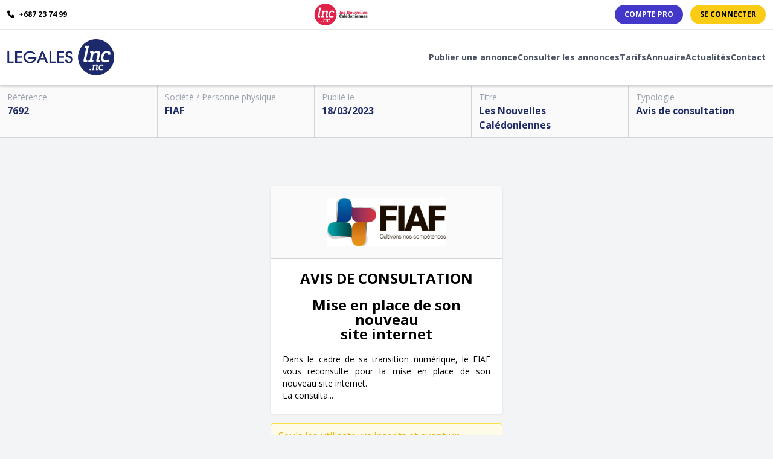

--- FILE ---
content_type: text/html; charset=UTF-8
request_url: https://legales.lnc.nc/annonce/fiaf-18-03-2023-1835
body_size: 3832
content:
<!DOCTYPE html>
<html lang="en">
<head>
    <meta charset="UTF-8">
    <meta name="viewport" content="width=device-width, initial-scale=1.0">
        <title>FIAF - Annonces légales - LNC</title>
    <link rel="stylesheet" href="/css/app.css?id=07dd53d8c40d3c6098f27ed6d2f33f1b"/>
    <link rel="apple-touch-icon" sizes="180x180" href="/storage/favicon/apple-touch-icon.png">
    <link rel="icon" type="image/png" sizes="32x32" href="/storage/favicon/favicon-32x32.png">
    <link rel="icon" type="image/png" sizes="16x16" href="/storage/favicon/favicon-16x16.png">
    <link rel="manifest" href="/storage/favicon/site.webmanifest">
    <script async src="//pub.lnc.nc/www/delivery/asyncjs.php"></script>
            <link rel="canonical" href="https://legales.lnc.nc/annonce/fiaf-18-03-2023-1835" />
                <link rel="stylesheet" href="https://legales.lnc.nc/fancybox/fancybox.css" />
    
    <!-- Google tag (gtag.js) -->
    <script async src="https://www.googletagmanager.com/gtag/js?id=G-3WRK8G8JW4"></script>
    <script> window.dataLayer = window.dataLayer || [];

        function gtag() {
            dataLayer.push(arguments);
        }

        gtag('js', new Date());
        gtag('config', 'G-3WRK8G8JW4'); </script>
    <!-- /Google tag (gtag.js) -->

    <!-- Tarte au citron -->
    <script
        src="https://tarteaucitron.io/load.js?domain=legales.lnc.nc&uuid=4d022b4509a8e1d44ba5c60a46f85c37b1705724"></script>
    <!-- /Tarte au citron -->

    <script>
        var _paq = window._paq = window._paq || [];
        /* tracker methods like "setCustomDimension" should be called before "trackPageView" */
        _paq.push(['trackPageView']);
        _paq.push(['enableLinkTracking']);
        (function () {
            var u = "//stats.melchior.nc/";
            _paq.push(['setTrackerUrl', u + 'matomo.php']);
            _paq.push(['setSiteId', '7']);
            var d = document, g = d.createElement('script'), s = d.getElementsByTagName('script')[0];
            g.async = true;
            g.src = u + 'matomo.js';
            s.parentNode.insertBefore(g, s);
        })();
    </script>
</head>
<body class="min-h-screen bg-gray-100" id="topPage">
<div class="md:sticky md:top-0 md:z-40 bg-white shadow">
    <div class="hidden md:block py-1 border-b px-3">
        <div class="container mx-auto flex justify-between items-center" x-data="{}">
    <a href="tel:+687237499" class="text-black text-xs font-bold uppercase hover:text-yellow-500">
                <i class="fa fa-phone mr-1"></i> +687 23 74 99
            </a>

            <a href="https://www.lnc.nc" target="_blank">
                <img src="/storage/lnc-logo.png" class="h-10" alt="LNC.nc"/>
            </a>

                            <div class="flex items-center space-x-3">
                    <a href="https://melody.lnc.demainunautrejour.com/www/login.php" target="_blank" class="rounded-full text-xs text-white bg-indigo-700 uppercase font-bold px-4 py-2 hover:bg-indigo-900 focus:outline-none">
                        Compte PRO
                    </a>

                    <button @click.prevent="$dispatch('open-connect-modal')" class="rounded-full text-xs text-black bg-yellow-400 uppercase font-bold px-4 py-2 hover:bg-yellow-500 focus:outline-none">
                        Se connecter
                    </button>
                </div>
</div>    </div>

    <div class="border-b-2 border-gray-300 px-3">
        <div class="container mx-auto flex items-center py-4 flex-row justify-between items-stretch" id="header">
    <a href="https://legales.lnc.nc">
                <img src="/storage/logo.png" class="logo" alt="Logo Annonces légales - LNC"/>
            </a>
            <nav class="hidden md:flex items-center gap-3 lg:gap-6 lg:items-center lg:justify-center">
                <a href="https://legales.lnc.nc/publier-une-annonce" class="text-gray-600 hover:text-bleu font-semibold text-sm">Publier une annonce</a>
                <a href="https://legales.lnc.nc/annonces" class="text-gray-600 hover:text-bleu font-semibold text-sm">Consulter les annonces</a>
                <a href="https://legales.lnc.nc/tarifs" class="text-gray-600 hover:text-bleu font-semibold text-sm">Tarifs</a>
                <a href="https://legales.lnc.nc/annuaire" class="hidden text-gray-600 hover:text-bleu font-semibold text-sm lg:inline">Annuaire</a>
                <a href="https://legales.lnc.nc/articles"  class="hidden text-gray-600 hover:text-bleu font-semibold text-sm lg:inline">Actualités</a>
                <a href="https://legales.lnc.nc/contact" class="text-gray-600 hover:text-bleu font-semibold text-sm">Contact</a>
            </nav>

            <div x-data="{open: false}" class="relative flex items-center md:hidden">
                <button @click="open = !open">
                    <svg xmlns="http://www.w3.org/2000/svg" fill="none" viewBox="0 0 24 24" stroke-width="1.5" stroke="currentColor" class="w-8 h-8" x-show="!open">
                        <path stroke-linecap="round" stroke-linejoin="round" d="M3.75 6.75h16.5M3.75 12h16.5m-16.5 5.25h16.5"/>
                    </svg>
                    <svg xmlns="http://www.w3.org/2000/svg" fill="none" viewBox="0 0 24 24" stroke-width="1.5" stroke="currentColor" class="w-8 h-8" x-show="open">
                        <path stroke-linecap="round" stroke-linejoin="round" d="M6 18L18 6M6 6l12 12"/>
                    </svg>
                </button>

                <div x-show="open" @click.outside="open = false" x-cloak class="absolute right-0 top-12 w-72 bg-white border p-5 rounded z-50 shadow">
                    <nav class="flex flex-col gap-3">
                        <a href="https://legales.lnc.nc/publier-une-annonce" class="text-bleu font-semibold">Publier une annonce</a>
                        <a href="https://legales.lnc.nc/annonces" class="text-bleu font-semibold">Consulter les annonces</a>
                        <a href="https://legales.lnc.nc/tarifs" class="text-bleu font-semibold">Tarifs</a>
                        <a href="https://legales.lnc.nc/annuaire" class="text-bleu font-semibold">Annuaire</a>
                        <a href="https://legales.lnc.nc/articles"  class="text-bleu font-semibold">Actualités</a>
                        <a href="https://legales.lnc.nc/contact" class="text-bleu font-semibold">Contact</a>

                        <a href="https://melody.lnc.demainunautrejour.com/www/login.php" target="_blank" class="rounded-full text-center text-xs text-white bg-indigo-700 uppercase font-bold px-4 py-2 hover:bg-indigo-900 focus:outline-none">
                            Compte PRO
                        </a>

                        <button @click.prevent="$dispatch('open-connect-modal')" class="rounded-full text-xs text-black bg-yellow-400 uppercase font-bold px-4 py-2 hover:bg-yellow-500 focus:outline-none">
                            Se connecter
                        </button>
                    </nav>
                </div>
            </div>
</div>    </div>
</div>

<div class="space-y-20">
    <section class="bg-white bg-opacity-60 border-b border-b-gray-300">
        <div class="container mx-auto grid grid-rows-3 divide-y divide-y-gray-300 md:grid-rows-1 md:grid-cols-3 lg:grid-cols-5 md:divide-x md:divide-gray-300 md:divide-y-0 md:gap-5">
            <div class="py-1 px-2 md:py-2 md:px-3 md:hidden lg:block">
                <h3 class="text-xs md:text-sm text-gray-400">Référence</h3>
                <h2 class="text-sm md:text-base font-bold text-bleu">7692</h2>
            </div>

            <div class="py-1 px-2 md:py-2 md:px-3">
                <h3 class="text-xs md:text-sm text-gray-400">Société / Personne physique</h3>
                <h2 class="text-sm md:text-base font-bold text-bleu">FIAF</h2>
            </div>

            <div class="py-1 px-2 md:py-2 md:px-3">
                <h3 class="text-xs md:text-sm text-gray-400">Publié le</h3>
                <h2 class="text-sm md:text-base font-bold text-bleu">18/03/2023</h2>
            </div>

            <div class="py-1 px-2 md:py-2 md:px-3 md:hidden lg:block">
                <h3 class="text-xs md:text-sm text-gray-400">Titre</h3>
                <h2 class="text-sm md:text-base font-bold text-bleu">Les Nouvelles Calédoniennes</h2>
            </div>

            <div class="py-1 px-2 md:py-2 md:px-3">
                <h3 class="text-xs md:text-sm text-gray-400">Typologie</h3>
                <h2 class="text-sm md:text-base font-bold">
                    <a href="https://legales.lnc.nc/categorie/avis-de-consultation-953" class="text-bleu hover:text-blue-800">Avis de consultation</a>
                </h2>
            </div>
        </div>
    </section>

    <div class="w-96 mx-auto">
    <div id="annonce">
                <div class="header space-y-5">
                        <img src="https://legales.lnc.nc/storage/logos/7692.jpg" class="h-20 mx-auto" />
                                </div>
        
        <div class="body">
                        <h3 class="avis">Avis de consultation</h3>
<h3 class="objet">Mise en place de son nouveau <br />site internet</h3>
<p class="texte">Dans le cadre de sa transition numérique, le FIAF vous reconsulte pour la mise en place de son nouveau site internet.</p>
<p class="texte">La consulta...</p>
                    </div>

    </div>

        <div class="border rounded px-3 py-2 text-base bg-yellow-50 border border-yellow-300 text-yellow-500 mt-4" x-data="{}">
    Seuls les utilisateurs inscrits et ayant un abonnement actif peuvent voir le contenu de l'annonce légale.<br />Pour vous connecter ou créer un compte rendez-vous sur cette <a href="#topPage" @click.prevent="$dispatch('open-connect-modal')"  class="underline font-bold goToTop">page</a>.
</div>    </div>
</div>

<footer class="bg-white border-t border-gray-300 py-10 mt-10">
    <div class="container mx-auto flex flex-col items-center md:flex-row md:items-start md:justify-between">
        <section class="flex flex-col mb-10 md:mb-0 md:flex-row text-sm text-gray-500 gap-10">
            <nav>
                <h3 class="text-gray-400 uppercase text-xs font-bold mb-2">Le Groupe</h3>
                <a href="https://www.lnc.nc" target="_blank" class="block hover:text-bleu">Les Nouvelles
                    Calédoniennes</a>
                <a href="https://www.lemploi.nc" target="_blank" class="block hover:text-bleu">Lemploi</a>
            </nav>

            <nav>
                <h3 class="text-gray-400 uppercase text-xs font-bold mb-2">Général</h3>
                <a href="https://legales.lnc.nc/qui-sommes-nous" class="block hover:text-bleu">Qui sommes-nous ?</a>
                <a href="https://legales.lnc.nc/cgu-cgv-annonceurs" class="block hover:text-bleu">CGU CGV annonceurs</a>
                <a href="https://www.lnc.nc/conditions-generales-de-ventes" target="_blank"
                   class="block hover:text-bleu">CGV abonnés LNC</a>
                <a href="https://legales.lnc.nc/confidentialite" class="block hover:text-bleu">Données personnelles et
                    confidentialité</a>
                <a href="https://legales.lnc.nc/contact" class="block hover:text-bleu">Contactez-nous</a>
                <a href="https://legales.lnc.nc/mentions-legales" class="block hover:text-bleu">Mentions légales</a>
            </nav>

            <nav>
                <h3 class="text-gray-400 uppercase text-xs font-bold mb-2">Menu</h3>
                <a href="https://legales.lnc.nc/publier-une-annonce" class="block hover:text-bleu">Publier une annonce</a>
                <a href="https://legales.lnc.nc/annonces" class="block hover:text-bleu">Consulter les annonces</a>
                
                <a href="https://legales.lnc.nc/tarifs" class="block hover:text-bleu">Tarifs</a>
                
                <a href="https://legales.lnc.nc/articles" class="block hover:text-bleu">Actualités</a>
                <a href="https://legales.lnc.nc/annuaire" class="block hover:text-bleu">Annuaire</a>
                <a href="https://legales.lnc.nc/contact" class="block hover:text-bleu">Contact</a>
            </nav>
        </section>

        <section>
            <a href="https://legales.lnc.nc" class="block mb-6">
                <img src="/storage/logo.png" alt="Légales LNC" class="h-20"/>
            </a>

            <div class="flex justify-center gap-5">
                <a href="https://www.lnc.nc" target="_blank"><img src="/storage/lnc-picto.png" alt="LNC.nc"
                                                                  class="h-8 rounded-full"/></a>
                <a href="https://www.facebook.com/Les.Nouvelles.Caledoniennes" class="facebook" target="_blank"><i
                        class="fa-brands fa-facebook-square fa-2x"></i></a>
                
            </div>
        </section>
    </div>
</footer>

<div x-data="{ open: false }">
    <div
    x-show="open"
    style="display: none"
    x-on:keydown.escape.prevent.stop="open = false"
    role="dialog"
    aria-modal="true"
    x-id="['connect_modal']"
    :aria-labelledby="$id('connect_modal')"
    @open-connect-modal.window="open = true"
    class="fixed inset-0 overflow-y-auto z-50"
>
    <!-- Overlay -->
    <div x-show="open" x-transition.opacity class="fixed inset-0 bg-black bg-opacity-50"></div>

    <!-- Panel -->
    <div
        x-show="open" x-transition
        x-on:click="open = false"
        class="relative min-h-screen flex items-start justify-center p-4"
    >
        <div
            x-on:click.stop
            x-trap.noscroll.inert="open"
            class="relative w-full bg-white rounded-xl shadow-lg overflow-y-auto max-w-xl"
        >
                        <div class="flex justify-between items-start p-6 rounded-t border-b">
                <h3 class="text-xl font-semibold text-gray-900">
                    Se connecter
                </h3>
                <button type="button" class="text-gray-400 bg-transparent hover:bg-gray-200 hover:text-gray-900 rounded-lg text-sm p-1.5 ml-auto inline-flex items-center" data-modal-toggle="defaultModal" x-on:click="open = false">
                    <svg class="w-5 h-5" fill="currentColor" viewBox="0 0 20 20" xmlns="http://www.w3.org/2000/svg"><path fill-rule="evenodd" d="M4.293 4.293a1 1 0 011.414 0L10 8.586l4.293-4.293a1 1 0 111.414 1.414L11.414 10l4.293 4.293a1 1 0 01-1.414 1.414L10 11.414l-4.293 4.293a1 1 0 01-1.414-1.414L8.586 10 4.293 5.707a1 1 0 010-1.414z" clip-rule="evenodd"></path></svg>
                </button>
            </div>
            
            <div class="p-6 space-y-6">
                <p class="text-center text-gray-600">Pour consulter l'intégralité des annonces vous devez avoir un abonnement aux Nouvelles Calédoniennes</p>
            </div>

            <div class="flex items-center justify-center p-6 space-x-4 rounded-b border-t border-gray-200">
                <a href="https://legales.lnc.nc/login" class="btn btn-primary btn-lg">Se connecter</a>
                <a href="https://www.lnc.nc/abonnements" target="_blank" class="btn btn-lg">S'inscrire</a>
            </div>
        </div>
    </div>
</div>
</div>

<script type="text/javascript" src="/js/app.js?id=1c06f6988a95f701dffa88741228a715"></script>
        <script src="https://legales.lnc.nc/fancybox/fancybox.umd.js"></script>
        <script>
            Fancybox.bind("[data-fancybox]", {});
        </script>
    </body>
</html>


--- FILE ---
content_type: application/javascript; charset=utf-8
request_url: https://legales.lnc.nc/js/app.js?id=1c06f6988a95f701dffa88741228a715
body_size: 32838
content:
/*! For license information please see app.js.LICENSE.txt */
(()=>{var e,t={546:(e,t,n)=>{"use strict";var i,r,a,o,l=!1,s=!1,c=[];function u(e){!function(e){c.includes(e)||c.push(e);s||l||(l=!0,queueMicrotask(f))}(e)}function d(e){let t=c.indexOf(e);-1!==t&&c.splice(t,1)}function f(){l=!1,s=!0;for(let e=0;e<c.length;e++)c[e]();c.length=0,s=!1}var p=!0;function m(e){r=e}var g=[],h=[],v=[];function b(e,t){"function"==typeof t?(e._x_cleanups||(e._x_cleanups=[]),e._x_cleanups.push(t)):(t=e,h.push(t))}function y(e,t){e._x_attributeCleanups&&Object.entries(e._x_attributeCleanups).forEach((([n,i])=>{(void 0===t||t.includes(n))&&(i.forEach((e=>e())),delete e._x_attributeCleanups[n])}))}var _=new MutationObserver(S),w=!1;function x(){_.observe(document,{subtree:!0,childList:!0,attributes:!0,attributeOldValue:!0}),w=!0}function D(){(C=C.concat(_.takeRecords())).length&&!E&&(E=!0,queueMicrotask((()=>{S(C),C.length=0,E=!1}))),_.disconnect(),w=!1}var C=[],E=!1;function M(e){if(!w)return e();D();let t=e();return x(),t}var k=!1,O=[];function S(e){if(k)return void(O=O.concat(e));let t=[],n=[],i=new Map,r=new Map;for(let a=0;a<e.length;a++)if(!e[a].target._x_ignoreMutationObserver&&("childList"===e[a].type&&(e[a].addedNodes.forEach((e=>1===e.nodeType&&t.push(e))),e[a].removedNodes.forEach((e=>1===e.nodeType&&n.push(e)))),"attributes"===e[a].type)){let t=e[a].target,n=e[a].attributeName,o=e[a].oldValue,l=()=>{i.has(t)||i.set(t,[]),i.get(t).push({name:n,value:t.getAttribute(n)})},s=()=>{r.has(t)||r.set(t,[]),r.get(t).push(n)};t.hasAttribute(n)&&null===o?l():t.hasAttribute(n)?(s(),l()):s()}r.forEach(((e,t)=>{y(t,e)})),i.forEach(((e,t)=>{g.forEach((n=>n(t,e)))}));for(let e of n)if(!t.includes(e)&&(h.forEach((t=>t(e))),e._x_cleanups))for(;e._x_cleanups.length;)e._x_cleanups.pop()();t.forEach((e=>{e._x_ignoreSelf=!0,e._x_ignore=!0}));for(let e of t)n.includes(e)||e.isConnected&&(delete e._x_ignoreSelf,delete e._x_ignore,v.forEach((t=>t(e))),e._x_ignore=!0,e._x_ignoreSelf=!0);t.forEach((e=>{delete e._x_ignoreSelf,delete e._x_ignore})),t=null,n=null,i=null,r=null}function A(e){return j(I(e))}function T(e,t,n){return e._x_dataStack=[t,...I(n||e)],()=>{e._x_dataStack=e._x_dataStack.filter((e=>e!==t))}}function N(e,t){let n=e._x_dataStack[0];Object.entries(t).forEach((([e,t])=>{n[e]=t}))}function I(e){return e._x_dataStack?e._x_dataStack:"function"==typeof ShadowRoot&&e instanceof ShadowRoot?I(e.host):e.parentNode?I(e.parentNode):[]}function j(e){let t=new Proxy({},{ownKeys:()=>Array.from(new Set(e.flatMap((e=>Object.keys(e))))),has:(t,n)=>e.some((e=>e.hasOwnProperty(n))),get:(n,i)=>(e.find((e=>{if(e.hasOwnProperty(i)){let n=Object.getOwnPropertyDescriptor(e,i);if(n.get&&n.get._x_alreadyBound||n.set&&n.set._x_alreadyBound)return!0;if((n.get||n.set)&&n.enumerable){let r=n.get,a=n.set,o=n;r=r&&r.bind(t),a=a&&a.bind(t),r&&(r._x_alreadyBound=!0),a&&(a._x_alreadyBound=!0),Object.defineProperty(e,i,{...o,get:r,set:a})}return!0}return!1}))||{})[i],set:(t,n,i)=>{let r=e.find((e=>e.hasOwnProperty(n)));return r?r[n]=i:e[e.length-1][n]=i,!0}});return t}function F(e){let t=(n,i="")=>{Object.entries(Object.getOwnPropertyDescriptors(n)).forEach((([r,{value:a,enumerable:o}])=>{if(!1===o||void 0===a)return;let l=""===i?r:`${i}.${r}`;var s;"object"==typeof a&&null!==a&&a._x_interceptor?n[r]=a.initialize(e,l,r):"object"!=typeof(s=a)||Array.isArray(s)||null===s||a===n||a instanceof Element||t(a,l)}))};return t(e)}function P(e,t=(()=>{})){let n={initialValue:void 0,_x_interceptor:!0,initialize(t,n,i){return e(this.initialValue,(()=>function(e,t){return t.split(".").reduce(((e,t)=>e[t]),e)}(t,n)),(e=>L(t,n,e)),n,i)}};return t(n),e=>{if("object"==typeof e&&null!==e&&e._x_interceptor){let t=n.initialize.bind(n);n.initialize=(i,r,a)=>{let o=e.initialize(i,r,a);return n.initialValue=o,t(i,r,a)}}else n.initialValue=e;return n}}function L(e,t,n){if("string"==typeof t&&(t=t.split(".")),1!==t.length){if(0===t.length)throw error;return e[t[0]]||(e[t[0]]={}),L(e[t[0]],t.slice(1),n)}e[t[0]]=n}var Y={};function H(e,t){Y[e]=t}function R(e,t){return Object.entries(Y).forEach((([n,i])=>{Object.defineProperty(e,`$${n}`,{get(){let[e,n]=ae(t);return e={interceptor:P,...e},b(t,n),i(t,e)},enumerable:!1})})),e}function $(e,t,n,...i){try{return n(...i)}catch(n){W(n,e,t)}}function W(e,t,n){Object.assign(e,{el:t,expression:n}),console.warn(`Alpine Expression Error: ${e.message}\n\n${n?'Expression: "'+n+'"\n\n':""}`,t),setTimeout((()=>{throw e}),0)}var B=!0;function q(e,t,n={}){let i;return z(e,t)((e=>i=e),n),i}function z(...e){return K(...e)}var K=G;function G(e,t){let n={};R(n,e);let i=[n,...I(e)];if("function"==typeof t)return function(e,t){return(n=(()=>{}),{scope:i={},params:r=[]}={})=>{V(n,t.apply(j([i,...e]),r))}}(i,t);let r=function(e,t,n){let i=function(e,t){if(U[e])return U[e];let n=Object.getPrototypeOf((async function(){})).constructor,i=/^[\n\s]*if.*\(.*\)/.test(e)||/^(let|const)\s/.test(e)?`(() => { ${e} })()`:e;let r=(()=>{try{return new n(["__self","scope"],`with (scope) { __self.result = ${i} }; __self.finished = true; return __self.result;`)}catch(n){return W(n,t,e),Promise.resolve()}})();return U[e]=r,r}(t,n);return(r=(()=>{}),{scope:a={},params:o=[]}={})=>{i.result=void 0,i.finished=!1;let l=j([a,...e]);if("function"==typeof i){let e=i(i,l).catch((e=>W(e,n,t)));i.finished?(V(r,i.result,l,o,n),i.result=void 0):e.then((e=>{V(r,e,l,o,n)})).catch((e=>W(e,n,t))).finally((()=>i.result=void 0))}}}(i,t,e);return $.bind(null,e,t,r)}var U={};function V(e,t,n,i,r){if(B&&"function"==typeof t){let a=t.apply(n,i);a instanceof Promise?a.then((t=>V(e,t,n,i))).catch((e=>W(e,r,t))):e(a)}else e(t)}var J="x-";function Z(e=""){return J+e}var X={};function Q(e,t){X[e]=t}function ee(e,t,n){if(t=Array.from(t),e._x_virtualDirectives){let n=Object.entries(e._x_virtualDirectives).map((([e,t])=>({name:e,value:t}))),i=te(n);n=n.map((e=>i.find((t=>t.name===e.name))?{name:`x-bind:${e.name}`,value:`"${e.value}"`}:e)),t=t.concat(n)}let i={},r=t.map(le(((e,t)=>i[e]=t))).filter(ue).map(function(e,t){return({name:n,value:i})=>{let r=n.match(de()),a=n.match(/:([a-zA-Z0-9\-:]+)/),o=n.match(/\.[^.\]]+(?=[^\]]*$)/g)||[],l=t||e[n]||n;return{type:r?r[1]:null,value:a?a[1]:null,modifiers:o.map((e=>e.replace(".",""))),expression:i,original:l}}}(i,n)).sort(me);return r.map((t=>function(e,t){let n=()=>{},i=X[t.type]||n,[r,a]=ae(e);!function(e,t,n){e._x_attributeCleanups||(e._x_attributeCleanups={}),e._x_attributeCleanups[t]||(e._x_attributeCleanups[t]=[]),e._x_attributeCleanups[t].push(n)}(e,t.original,a);let o=()=>{e._x_ignore||e._x_ignoreSelf||(i.inline&&i.inline(e,t,r),i=i.bind(i,e,t,r),ne?ie.get(re).push(i):i())};return o.runCleanups=a,o}(e,t)))}function te(e){return Array.from(e).map(le()).filter((e=>!ue(e)))}var ne=!1,ie=new Map,re=Symbol();function ae(e){let t=[],[n,i]=function(e){let t=()=>{};return[n=>{let i=r(n);return e._x_effects||(e._x_effects=new Set,e._x_runEffects=()=>{e._x_effects.forEach((e=>e()))}),e._x_effects.add(i),t=()=>{void 0!==i&&(e._x_effects.delete(i),a(i))},i},()=>{t()}]}(e);t.push(i);return[{Alpine:Ze,effect:n,cleanup:e=>t.push(e),evaluateLater:z.bind(z,e),evaluate:q.bind(q,e)},()=>t.forEach((e=>e()))]}var oe=(e,t)=>({name:n,value:i})=>(n.startsWith(e)&&(n=n.replace(e,t)),{name:n,value:i});function le(e=(()=>{})){return({name:t,value:n})=>{let{name:i,value:r}=se.reduce(((e,t)=>t(e)),{name:t,value:n});return i!==t&&e(i,t),{name:i,value:r}}}var se=[];function ce(e){se.push(e)}function ue({name:e}){return de().test(e)}var de=()=>new RegExp(`^${J}([^:^.]+)\\b`);var fe="DEFAULT",pe=["ignore","ref","data","id","bind","init","for","mask","model","modelable","transition","show","if",fe,"teleport"];function me(e,t){let n=-1===pe.indexOf(e.type)?fe:e.type,i=-1===pe.indexOf(t.type)?fe:t.type;return pe.indexOf(n)-pe.indexOf(i)}function ge(e,t,n={}){e.dispatchEvent(new CustomEvent(t,{detail:n,bubbles:!0,composed:!0,cancelable:!0}))}var he=[],ve=!1;function be(e=(()=>{})){return queueMicrotask((()=>{ve||setTimeout((()=>{ye()}))})),new Promise((t=>{he.push((()=>{e(),t()}))}))}function ye(){for(ve=!1;he.length;)he.shift()()}function _e(e,t){if("function"==typeof ShadowRoot&&e instanceof ShadowRoot)return void Array.from(e.children).forEach((e=>_e(e,t)));let n=!1;if(t(e,(()=>n=!0)),n)return;let i=e.firstElementChild;for(;i;)_e(i,t),i=i.nextElementSibling}function we(e,...t){console.warn(`Alpine Warning: ${e}`,...t)}var xe=[],De=[];function Ce(){return xe.map((e=>e()))}function Ee(){return xe.concat(De).map((e=>e()))}function Me(e){xe.push(e)}function ke(e){De.push(e)}function Oe(e,t=!1){return Se(e,(e=>{if((t?Ee():Ce()).some((t=>e.matches(t))))return!0}))}function Se(e,t){if(e){if(t(e))return e;if(e._x_teleportBack&&(e=e._x_teleportBack),e.parentElement)return Se(e.parentElement,t)}}function Ae(e,t=_e){!function(e){ne=!0;let t=Symbol();re=t,ie.set(t,[]);let n=()=>{for(;ie.get(t).length;)ie.get(t).shift()();ie.delete(t)};e(n),ne=!1,n()}((()=>{t(e,((e,t)=>{ee(e,e.attributes).forEach((e=>e())),e._x_ignore&&t()}))}))}function Te(e,t){return Array.isArray(t)?Ne(e,t.join(" ")):"object"==typeof t&&null!==t?function(e,t){let n=e=>e.split(" ").filter(Boolean),i=Object.entries(t).flatMap((([e,t])=>!!t&&n(e))).filter(Boolean),r=Object.entries(t).flatMap((([e,t])=>!t&&n(e))).filter(Boolean),a=[],o=[];return r.forEach((t=>{e.classList.contains(t)&&(e.classList.remove(t),o.push(t))})),i.forEach((t=>{e.classList.contains(t)||(e.classList.add(t),a.push(t))})),()=>{o.forEach((t=>e.classList.add(t))),a.forEach((t=>e.classList.remove(t)))}}(e,t):"function"==typeof t?Te(e,t()):Ne(e,t)}function Ne(e,t){return t=!0===t?t="":t||"",n=t.split(" ").filter((t=>!e.classList.contains(t))).filter(Boolean),e.classList.add(...n),()=>{e.classList.remove(...n)};var n}function Ie(e,t){return"object"==typeof t&&null!==t?function(e,t){let n={};return Object.entries(t).forEach((([t,i])=>{n[t]=e.style[t],t.startsWith("--")||(t=t.replace(/([a-z])([A-Z])/g,"$1-$2").toLowerCase()),e.style.setProperty(t,i)})),setTimeout((()=>{0===e.style.length&&e.removeAttribute("style")})),()=>{Ie(e,n)}}(e,t):function(e,t){let n=e.getAttribute("style",t);return e.setAttribute("style",t),()=>{e.setAttribute("style",n||"")}}(e,t)}function je(e,t=(()=>{})){let n=!1;return function(){n?t.apply(this,arguments):(n=!0,e.apply(this,arguments))}}function Fe(e,t,n={}){e._x_transition||(e._x_transition={enter:{during:n,start:n,end:n},leave:{during:n,start:n,end:n},in(n=(()=>{}),i=(()=>{})){Le(e,t,{during:this.enter.during,start:this.enter.start,end:this.enter.end},n,i)},out(n=(()=>{}),i=(()=>{})){Le(e,t,{during:this.leave.during,start:this.leave.start,end:this.leave.end},n,i)}})}function Pe(e){let t=e.parentNode;if(t)return t._x_hidePromise?t:Pe(t)}function Le(e,t,{during:n,start:i,end:r}={},a=(()=>{}),o=(()=>{})){if(e._x_transitioning&&e._x_transitioning.cancel(),0===Object.keys(n).length&&0===Object.keys(i).length&&0===Object.keys(r).length)return a(),void o();let l,s,c;!function(e,t){let n,i,r,a=je((()=>{M((()=>{n=!0,i||t.before(),r||(t.end(),ye()),t.after(),e.isConnected&&t.cleanup(),delete e._x_transitioning}))}));e._x_transitioning={beforeCancels:[],beforeCancel(e){this.beforeCancels.push(e)},cancel:je((function(){for(;this.beforeCancels.length;)this.beforeCancels.shift()();a()})),finish:a},M((()=>{t.start(),t.during()})),ve=!0,requestAnimationFrame((()=>{if(n)return;let a=1e3*Number(getComputedStyle(e).transitionDuration.replace(/,.*/,"").replace("s","")),o=1e3*Number(getComputedStyle(e).transitionDelay.replace(/,.*/,"").replace("s",""));0===a&&(a=1e3*Number(getComputedStyle(e).animationDuration.replace("s",""))),M((()=>{t.before()})),i=!0,requestAnimationFrame((()=>{n||(M((()=>{t.end()})),ye(),setTimeout(e._x_transitioning.finish,a+o),r=!0)}))}))}(e,{start(){l=t(e,i)},during(){s=t(e,n)},before:a,end(){l(),c=t(e,r)},after:o,cleanup(){s(),c()}})}function Ye(e,t,n){if(-1===e.indexOf(t))return n;const i=e[e.indexOf(t)+1];if(!i)return n;if("scale"===t&&isNaN(i))return n;if("duration"===t){let e=i.match(/([0-9]+)ms/);if(e)return e[1]}return"origin"===t&&["top","right","left","center","bottom"].includes(e[e.indexOf(t)+2])?[i,e[e.indexOf(t)+2]].join(" "):i}Q("transition",((e,{value:t,modifiers:n,expression:i},{evaluate:r})=>{"function"==typeof i&&(i=r(i)),i?function(e,t,n){Fe(e,Te,""),{enter:t=>{e._x_transition.enter.during=t},"enter-start":t=>{e._x_transition.enter.start=t},"enter-end":t=>{e._x_transition.enter.end=t},leave:t=>{e._x_transition.leave.during=t},"leave-start":t=>{e._x_transition.leave.start=t},"leave-end":t=>{e._x_transition.leave.end=t}}[n](t)}(e,i,t):function(e,t,n){Fe(e,Ie);let i=!t.includes("in")&&!t.includes("out")&&!n,r=i||t.includes("in")||["enter"].includes(n),a=i||t.includes("out")||["leave"].includes(n);t.includes("in")&&!i&&(t=t.filter(((e,n)=>n<t.indexOf("out"))));t.includes("out")&&!i&&(t=t.filter(((e,n)=>n>t.indexOf("out"))));let o=!t.includes("opacity")&&!t.includes("scale"),l=o||t.includes("opacity"),s=o||t.includes("scale"),c=l?0:1,u=s?Ye(t,"scale",95)/100:1,d=Ye(t,"delay",0),f=Ye(t,"origin","center"),p="opacity, transform",m=Ye(t,"duration",150)/1e3,g=Ye(t,"duration",75)/1e3,h="cubic-bezier(0.4, 0.0, 0.2, 1)";r&&(e._x_transition.enter.during={transformOrigin:f,transitionDelay:d,transitionProperty:p,transitionDuration:`${m}s`,transitionTimingFunction:h},e._x_transition.enter.start={opacity:c,transform:`scale(${u})`},e._x_transition.enter.end={opacity:1,transform:"scale(1)"});a&&(e._x_transition.leave.during={transformOrigin:f,transitionDelay:d,transitionProperty:p,transitionDuration:`${g}s`,transitionTimingFunction:h},e._x_transition.leave.start={opacity:1,transform:"scale(1)"},e._x_transition.leave.end={opacity:c,transform:`scale(${u})`})}(e,n,t)})),window.Element.prototype._x_toggleAndCascadeWithTransitions=function(e,t,n,i){const r="visible"===document.visibilityState?requestAnimationFrame:setTimeout;let a=()=>r(n);t?e._x_transition&&(e._x_transition.enter||e._x_transition.leave)?e._x_transition.enter&&(Object.entries(e._x_transition.enter.during).length||Object.entries(e._x_transition.enter.start).length||Object.entries(e._x_transition.enter.end).length)?e._x_transition.in(n):a():e._x_transition?e._x_transition.in(n):a():(e._x_hidePromise=e._x_transition?new Promise(((t,n)=>{e._x_transition.out((()=>{}),(()=>t(i))),e._x_transitioning.beforeCancel((()=>n({isFromCancelledTransition:!0})))})):Promise.resolve(i),queueMicrotask((()=>{let t=Pe(e);t?(t._x_hideChildren||(t._x_hideChildren=[]),t._x_hideChildren.push(e)):r((()=>{let t=e=>{let n=Promise.all([e._x_hidePromise,...(e._x_hideChildren||[]).map(t)]).then((([e])=>e()));return delete e._x_hidePromise,delete e._x_hideChildren,n};t(e).catch((e=>{if(!e.isFromCancelledTransition)throw e}))}))})))};var He=!1;function Re(e,t=(()=>{})){return(...n)=>He?t(...n):e(...n)}function $e(e,t,n,r=[]){switch(e._x_bindings||(e._x_bindings=i({})),e._x_bindings[t]=n,t=r.includes("camel")?t.toLowerCase().replace(/-(\w)/g,((e,t)=>t.toUpperCase())):t){case"value":!function(e,t){if("radio"===e.type)void 0===e.attributes.value&&(e.value=t),window.fromModel&&(e.checked=We(e.value,t));else if("checkbox"===e.type)Number.isInteger(t)?e.value=t:Number.isInteger(t)||Array.isArray(t)||"boolean"==typeof t||[null,void 0].includes(t)?Array.isArray(t)?e.checked=t.some((t=>We(t,e.value))):e.checked=!!t:e.value=String(t);else if("SELECT"===e.tagName)!function(e,t){const n=[].concat(t).map((e=>e+""));Array.from(e.options).forEach((e=>{e.selected=n.includes(e.value)}))}(e,t);else{if(e.value===t)return;e.value=t}}(e,n);break;case"style":!function(e,t){e._x_undoAddedStyles&&e._x_undoAddedStyles();e._x_undoAddedStyles=Ie(e,t)}(e,n);break;case"class":!function(e,t){e._x_undoAddedClasses&&e._x_undoAddedClasses();e._x_undoAddedClasses=Te(e,t)}(e,n);break;default:!function(e,t,n){[null,void 0,!1].includes(n)&&function(e){return!["aria-pressed","aria-checked","aria-expanded","aria-selected"].includes(e)}(t)?e.removeAttribute(t):(Be(t)&&(n=t),function(e,t,n){e.getAttribute(t)!=n&&e.setAttribute(t,n)}(e,t,n))}(e,t,n)}}function We(e,t){return e==t}function Be(e){return["disabled","checked","required","readonly","hidden","open","selected","autofocus","itemscope","multiple","novalidate","allowfullscreen","allowpaymentrequest","formnovalidate","autoplay","controls","loop","muted","playsinline","default","ismap","reversed","async","defer","nomodule"].includes(e)}function qe(e,t){var n;return function(){var i=this,r=arguments,a=function(){n=null,e.apply(i,r)};clearTimeout(n),n=setTimeout(a,t)}}function ze(e,t){let n;return function(){let i=this,r=arguments;n||(e.apply(i,r),n=!0,setTimeout((()=>n=!1),t))}}var Ke={},Ge=!1;var Ue={};function Ve(e,t,n){let i=[];for(;i.length;)i.pop()();let r=Object.entries(t).map((([e,t])=>({name:e,value:t}))),a=te(r);r=r.map((e=>a.find((t=>t.name===e.name))?{name:`x-bind:${e.name}`,value:`"${e.value}"`}:e)),ee(e,r,n).map((e=>{i.push(e.runCleanups),e()}))}var Je={};var Ze={get reactive(){return i},get release(){return a},get effect(){return r},get raw(){return o},version:"3.10.3",flushAndStopDeferringMutations:function(){k=!1,S(O),O=[]},dontAutoEvaluateFunctions:function(e){let t=B;B=!1,e(),B=t},disableEffectScheduling:function(e){p=!1,e(),p=!0},setReactivityEngine:function(e){i=e.reactive,a=e.release,r=t=>e.effect(t,{scheduler:e=>{p?u(e):e()}}),o=e.raw},closestDataStack:I,skipDuringClone:Re,addRootSelector:Me,addInitSelector:ke,addScopeToNode:T,deferMutations:function(){k=!0},mapAttributes:ce,evaluateLater:z,setEvaluator:function(e){K=e},mergeProxies:j,findClosest:Se,closestRoot:Oe,interceptor:P,transition:Le,setStyles:Ie,mutateDom:M,directive:Q,throttle:ze,debounce:qe,evaluate:q,initTree:Ae,nextTick:be,prefixed:Z,prefix:function(e){J=e},plugin:function(e){e(Ze)},magic:H,store:function(e,t){if(Ge||(Ke=i(Ke),Ge=!0),void 0===t)return Ke[e];Ke[e]=t,"object"==typeof t&&null!==t&&t.hasOwnProperty("init")&&"function"==typeof t.init&&Ke[e].init(),F(Ke[e])},start:function(){var e;document.body||we("Unable to initialize. Trying to load Alpine before `<body>` is available. Did you forget to add `defer` in Alpine's `<script>` tag?"),ge(document,"alpine:init"),ge(document,"alpine:initializing"),x(),e=e=>Ae(e,_e),v.push(e),b((e=>{_e(e,(e=>y(e)))})),function(e){g.push(e)}(((e,t)=>{ee(e,t).forEach((e=>e()))})),Array.from(document.querySelectorAll(Ee())).filter((e=>!Oe(e.parentElement,!0))).forEach((e=>{Ae(e)})),ge(document,"alpine:initialized")},clone:function(e,t){t._x_dataStack||(t._x_dataStack=e._x_dataStack),He=!0,function(e){let t=r;m(((e,n)=>{let i=t(e);return a(i),()=>{}})),e(),m(t)}((()=>{!function(e){let t=!1;Ae(e,((e,n)=>{_e(e,((e,i)=>{if(t&&function(e){return Ce().some((t=>e.matches(t)))}(e))return i();t=!0,n(e,i)}))}))}(t)})),He=!1},bound:function(e,t,n){if(e._x_bindings&&void 0!==e._x_bindings[t])return e._x_bindings[t];let i=e.getAttribute(t);return null===i?"function"==typeof n?n():n:Be(t)?!![t,"true"].includes(i):""===i||i},$data:A,data:function(e,t){Je[e]=t},bind:function(e,t){let n="function"!=typeof t?()=>t:t;e instanceof Element?Ve(e,n()):Ue[e]=n}};function Xe(e,t){const n=Object.create(null),i=e.split(",");for(let e=0;e<i.length;e++)n[i[e]]=!0;return t?e=>!!n[e.toLowerCase()]:e=>!!n[e]}var Qe,et=Object.freeze({}),tt=(Object.freeze([]),Object.assign),nt=Object.prototype.hasOwnProperty,it=(e,t)=>nt.call(e,t),rt=Array.isArray,at=e=>"[object Map]"===ct(e),ot=e=>"symbol"==typeof e,lt=e=>null!==e&&"object"==typeof e,st=Object.prototype.toString,ct=e=>st.call(e),ut=e=>ct(e).slice(8,-1),dt=e=>"string"==typeof e&&"NaN"!==e&&"-"!==e[0]&&""+parseInt(e,10)===e,ft=e=>{const t=Object.create(null);return n=>t[n]||(t[n]=e(n))},pt=/-(\w)/g,mt=(ft((e=>e.replace(pt,((e,t)=>t?t.toUpperCase():"")))),/\B([A-Z])/g),gt=(ft((e=>e.replace(mt,"-$1").toLowerCase())),ft((e=>e.charAt(0).toUpperCase()+e.slice(1)))),ht=(ft((e=>e?`on${gt(e)}`:"")),(e,t)=>e!==t&&(e==e||t==t)),vt=new WeakMap,bt=[],yt=Symbol("iterate"),_t=Symbol("Map key iterate");var wt=0;function xt(e){const{deps:t}=e;if(t.length){for(let n=0;n<t.length;n++)t[n].delete(e);t.length=0}}var Dt=!0,Ct=[];function Et(){const e=Ct.pop();Dt=void 0===e||e}function Mt(e,t,n){if(!Dt||void 0===Qe)return;let i=vt.get(e);i||vt.set(e,i=new Map);let r=i.get(n);r||i.set(n,r=new Set),r.has(Qe)||(r.add(Qe),Qe.deps.push(r),Qe.options.onTrack&&Qe.options.onTrack({effect:Qe,target:e,type:t,key:n}))}function kt(e,t,n,i,r,a){const o=vt.get(e);if(!o)return;const l=new Set,s=e=>{e&&e.forEach((e=>{(e!==Qe||e.allowRecurse)&&l.add(e)}))};if("clear"===t)o.forEach(s);else if("length"===n&&rt(e))o.forEach(((e,t)=>{("length"===t||t>=i)&&s(e)}));else switch(void 0!==n&&s(o.get(n)),t){case"add":rt(e)?dt(n)&&s(o.get("length")):(s(o.get(yt)),at(e)&&s(o.get(_t)));break;case"delete":rt(e)||(s(o.get(yt)),at(e)&&s(o.get(_t)));break;case"set":at(e)&&s(o.get(yt))}l.forEach((o=>{o.options.onTrigger&&o.options.onTrigger({effect:o,target:e,key:n,type:t,newValue:i,oldValue:r,oldTarget:a}),o.options.scheduler?o.options.scheduler(o):o()}))}var Ot=Xe("__proto__,__v_isRef,__isVue"),St=new Set(Object.getOwnPropertyNames(Symbol).map((e=>Symbol[e])).filter(ot)),At=Ft(),Tt=Ft(!1,!0),Nt=Ft(!0),It=Ft(!0,!0),jt={};function Ft(e=!1,t=!1){return function(n,i,r){if("__v_isReactive"===i)return!e;if("__v_isReadonly"===i)return e;if("__v_raw"===i&&r===(e?t?dn:un:t?cn:sn).get(n))return n;const a=rt(n);if(!e&&a&&it(jt,i))return Reflect.get(jt,i,r);const o=Reflect.get(n,i,r);if(ot(i)?St.has(i):Ot(i))return o;if(e||Mt(n,"get",i),t)return o;if(hn(o)){return!a||!dt(i)?o.value:o}return lt(o)?e?pn(o):fn(o):o}}function Pt(e=!1){return function(t,n,i,r){let a=t[n];if(!e&&(i=gn(i),a=gn(a),!rt(t)&&hn(a)&&!hn(i)))return a.value=i,!0;const o=rt(t)&&dt(n)?Number(n)<t.length:it(t,n),l=Reflect.set(t,n,i,r);return t===gn(r)&&(o?ht(i,a)&&kt(t,"set",n,i,a):kt(t,"add",n,i)),l}}["includes","indexOf","lastIndexOf"].forEach((e=>{const t=Array.prototype[e];jt[e]=function(...e){const n=gn(this);for(let e=0,t=this.length;e<t;e++)Mt(n,"get",e+"");const i=t.apply(n,e);return-1===i||!1===i?t.apply(n,e.map(gn)):i}})),["push","pop","shift","unshift","splice"].forEach((e=>{const t=Array.prototype[e];jt[e]=function(...e){Ct.push(Dt),Dt=!1;const n=t.apply(this,e);return Et(),n}}));var Lt={get:At,set:Pt(),deleteProperty:function(e,t){const n=it(e,t),i=e[t],r=Reflect.deleteProperty(e,t);return r&&n&&kt(e,"delete",t,void 0,i),r},has:function(e,t){const n=Reflect.has(e,t);return ot(t)&&St.has(t)||Mt(e,"has",t),n},ownKeys:function(e){return Mt(e,"iterate",rt(e)?"length":yt),Reflect.ownKeys(e)}},Yt={get:Nt,set:(e,t)=>(console.warn(`Set operation on key "${String(t)}" failed: target is readonly.`,e),!0),deleteProperty:(e,t)=>(console.warn(`Delete operation on key "${String(t)}" failed: target is readonly.`,e),!0)},Ht=(tt({},Lt,{get:Tt,set:Pt(!0)}),tt({},Yt,{get:It}),e=>lt(e)?fn(e):e),Rt=e=>lt(e)?pn(e):e,$t=e=>e,Wt=e=>Reflect.getPrototypeOf(e);function Bt(e,t,n=!1,i=!1){const r=gn(e=e.__v_raw),a=gn(t);t!==a&&!n&&Mt(r,"get",t),!n&&Mt(r,"get",a);const{has:o}=Wt(r),l=i?$t:n?Rt:Ht;return o.call(r,t)?l(e.get(t)):o.call(r,a)?l(e.get(a)):void(e!==r&&e.get(t))}function qt(e,t=!1){const n=this.__v_raw,i=gn(n),r=gn(e);return e!==r&&!t&&Mt(i,"has",e),!t&&Mt(i,"has",r),e===r?n.has(e):n.has(e)||n.has(r)}function zt(e,t=!1){return e=e.__v_raw,!t&&Mt(gn(e),"iterate",yt),Reflect.get(e,"size",e)}function Kt(e){e=gn(e);const t=gn(this);return Wt(t).has.call(t,e)||(t.add(e),kt(t,"add",e,e)),this}function Gt(e,t){t=gn(t);const n=gn(this),{has:i,get:r}=Wt(n);let a=i.call(n,e);a?ln(n,i,e):(e=gn(e),a=i.call(n,e));const o=r.call(n,e);return n.set(e,t),a?ht(t,o)&&kt(n,"set",e,t,o):kt(n,"add",e,t),this}function Ut(e){const t=gn(this),{has:n,get:i}=Wt(t);let r=n.call(t,e);r?ln(t,n,e):(e=gn(e),r=n.call(t,e));const a=i?i.call(t,e):void 0,o=t.delete(e);return r&&kt(t,"delete",e,void 0,a),o}function Vt(){const e=gn(this),t=0!==e.size,n=at(e)?new Map(e):new Set(e),i=e.clear();return t&&kt(e,"clear",void 0,void 0,n),i}function Jt(e,t){return function(n,i){const r=this,a=r.__v_raw,o=gn(a),l=t?$t:e?Rt:Ht;return!e&&Mt(o,"iterate",yt),a.forEach(((e,t)=>n.call(i,l(e),l(t),r)))}}function Zt(e,t,n){return function(...i){const r=this.__v_raw,a=gn(r),o=at(a),l="entries"===e||e===Symbol.iterator&&o,s="keys"===e&&o,c=r[e](...i),u=n?$t:t?Rt:Ht;return!t&&Mt(a,"iterate",s?_t:yt),{next(){const{value:e,done:t}=c.next();return t?{value:e,done:t}:{value:l?[u(e[0]),u(e[1])]:u(e),done:t}},[Symbol.iterator](){return this}}}}function Xt(e){return function(...t){{const n=t[0]?`on key "${t[0]}" `:"";console.warn(`${gt(e)} operation ${n}failed: target is readonly.`,gn(this))}return"delete"!==e&&this}}var Qt={get(e){return Bt(this,e)},get size(){return zt(this)},has:qt,add:Kt,set:Gt,delete:Ut,clear:Vt,forEach:Jt(!1,!1)},en={get(e){return Bt(this,e,!1,!0)},get size(){return zt(this)},has:qt,add:Kt,set:Gt,delete:Ut,clear:Vt,forEach:Jt(!1,!0)},tn={get(e){return Bt(this,e,!0)},get size(){return zt(this,!0)},has(e){return qt.call(this,e,!0)},add:Xt("add"),set:Xt("set"),delete:Xt("delete"),clear:Xt("clear"),forEach:Jt(!0,!1)},nn={get(e){return Bt(this,e,!0,!0)},get size(){return zt(this,!0)},has(e){return qt.call(this,e,!0)},add:Xt("add"),set:Xt("set"),delete:Xt("delete"),clear:Xt("clear"),forEach:Jt(!0,!0)};function rn(e,t){const n=t?e?nn:en:e?tn:Qt;return(t,i,r)=>"__v_isReactive"===i?!e:"__v_isReadonly"===i?e:"__v_raw"===i?t:Reflect.get(it(n,i)&&i in t?n:t,i,r)}["keys","values","entries",Symbol.iterator].forEach((e=>{Qt[e]=Zt(e,!1,!1),tn[e]=Zt(e,!0,!1),en[e]=Zt(e,!1,!0),nn[e]=Zt(e,!0,!0)}));var an={get:rn(!1,!1)},on=(rn(!1,!0),{get:rn(!0,!1)});rn(!0,!0);function ln(e,t,n){const i=gn(n);if(i!==n&&t.call(e,i)){const t=ut(e);console.warn(`Reactive ${t} contains both the raw and reactive versions of the same object${"Map"===t?" as keys":""}, which can lead to inconsistencies. Avoid differentiating between the raw and reactive versions of an object and only use the reactive version if possible.`)}}var sn=new WeakMap,cn=new WeakMap,un=new WeakMap,dn=new WeakMap;function fn(e){return e&&e.__v_isReadonly?e:mn(e,!1,Lt,an,sn)}function pn(e){return mn(e,!0,Yt,on,un)}function mn(e,t,n,i,r){if(!lt(e))return console.warn(`value cannot be made reactive: ${String(e)}`),e;if(e.__v_raw&&(!t||!e.__v_isReactive))return e;const a=r.get(e);if(a)return a;const o=(l=e).__v_skip||!Object.isExtensible(l)?0:function(e){switch(e){case"Object":case"Array":return 1;case"Map":case"Set":case"WeakMap":case"WeakSet":return 2;default:return 0}}(ut(l));var l;if(0===o)return e;const s=new Proxy(e,2===o?i:n);return r.set(e,s),s}function gn(e){return e&&gn(e.__v_raw)||e}function hn(e){return Boolean(e&&!0===e.__v_isRef)}H("nextTick",(()=>be)),H("dispatch",(e=>ge.bind(ge,e))),H("watch",((e,{evaluateLater:t,effect:n})=>(i,r)=>{let a,o=t(i),l=!0,s=n((()=>o((e=>{JSON.stringify(e),l?a=e:queueMicrotask((()=>{r(e,a),a=e})),l=!1}))));e._x_effects.delete(s)})),H("store",(function(){return Ke})),H("data",(e=>A(e))),H("root",(e=>Oe(e))),H("refs",(e=>(e._x_refs_proxy||(e._x_refs_proxy=j(function(e){let t=[],n=e;for(;n;)n._x_refs&&t.push(n._x_refs),n=n.parentNode;return t}(e))),e._x_refs_proxy)));var vn={};function bn(e){return vn[e]||(vn[e]=0),++vn[e]}function yn(e,t,n){H(t,(t=>we(`You can't use [$${directiveName}] without first installing the "${e}" plugin here: https://alpinejs.dev/plugins/${n}`,t)))}H("id",(e=>(t,n=null)=>{let i=function(e,t){return Se(e,(e=>{if(e._x_ids&&e._x_ids[t])return!0}))}(e,t),r=i?i._x_ids[t]:bn(t);return n?`${t}-${r}-${n}`:`${t}-${r}`})),H("el",(e=>e)),yn("Focus","focus","focus"),yn("Persist","persist","persist"),Q("modelable",((e,{expression:t},{effect:n,evaluateLater:i})=>{let r=i(t),a=()=>{let e;return r((t=>e=t)),e},o=i(`${t} = __placeholder`),l=e=>o((()=>{}),{scope:{__placeholder:e}}),s=a();l(s),queueMicrotask((()=>{if(!e._x_model)return;e._x_removeModelListeners.default();let t=e._x_model.get,i=e._x_model.set;n((()=>l(t()))),n((()=>i(a())))}))})),Q("teleport",((e,{expression:t},{cleanup:n})=>{"template"!==e.tagName.toLowerCase()&&we("x-teleport can only be used on a <template> tag",e);let i=document.querySelector(t);i||we(`Cannot find x-teleport element for selector: "${t}"`);let r=e.content.cloneNode(!0).firstElementChild;e._x_teleport=r,r._x_teleportBack=e,e._x_forwardEvents&&e._x_forwardEvents.forEach((t=>{r.addEventListener(t,(t=>{t.stopPropagation(),e.dispatchEvent(new t.constructor(t.type,t))}))})),T(r,{},e),M((()=>{i.appendChild(r),Ae(r),r._x_ignore=!0})),n((()=>r.remove()))}));var _n=()=>{};function wn(e,t,n,i){let r=e,a=e=>i(e),o={},l=(e,t)=>n=>t(e,n);if(n.includes("dot")&&(t=t.replace(/-/g,".")),n.includes("camel")&&(t=function(e){return e.toLowerCase().replace(/-(\w)/g,((e,t)=>t.toUpperCase()))}(t)),n.includes("passive")&&(o.passive=!0),n.includes("capture")&&(o.capture=!0),n.includes("window")&&(r=window),n.includes("document")&&(r=document),n.includes("prevent")&&(a=l(a,((e,t)=>{t.preventDefault(),e(t)}))),n.includes("stop")&&(a=l(a,((e,t)=>{t.stopPropagation(),e(t)}))),n.includes("self")&&(a=l(a,((t,n)=>{n.target===e&&t(n)}))),(n.includes("away")||n.includes("outside"))&&(r=document,a=l(a,((t,n)=>{e.contains(n.target)||!1!==n.target.isConnected&&(e.offsetWidth<1&&e.offsetHeight<1||!1!==e._x_isShown&&t(n))}))),n.includes("once")&&(a=l(a,((e,n)=>{e(n),r.removeEventListener(t,a,o)}))),a=l(a,((e,i)=>{(function(e){return["keydown","keyup"].includes(e)})(t)&&function(e,t){let n=t.filter((e=>!["window","document","prevent","stop","once"].includes(e)));if(n.includes("debounce")){let e=n.indexOf("debounce");n.splice(e,xn((n[e+1]||"invalid-wait").split("ms")[0])?2:1)}if(0===n.length)return!1;if(1===n.length&&Dn(e.key).includes(n[0]))return!1;const i=["ctrl","shift","alt","meta","cmd","super"].filter((e=>n.includes(e)));if(n=n.filter((e=>!i.includes(e))),i.length>0){if(i.filter((t=>("cmd"!==t&&"super"!==t||(t="meta"),e[`${t}Key`]))).length===i.length&&Dn(e.key).includes(n[0]))return!1}return!0}(i,n)||e(i)})),n.includes("debounce")){let e=n[n.indexOf("debounce")+1]||"invalid-wait",t=xn(e.split("ms")[0])?Number(e.split("ms")[0]):250;a=qe(a,t)}if(n.includes("throttle")){let e=n[n.indexOf("throttle")+1]||"invalid-wait",t=xn(e.split("ms")[0])?Number(e.split("ms")[0]):250;a=ze(a,t)}return r.addEventListener(t,a,o),()=>{r.removeEventListener(t,a,o)}}function xn(e){return!Array.isArray(e)&&!isNaN(e)}function Dn(e){if(!e)return[];e=e.replace(/([a-z])([A-Z])/g,"$1-$2").replace(/[_\s]/,"-").toLowerCase();let t={ctrl:"control",slash:"/",space:"-",spacebar:"-",cmd:"meta",esc:"escape",up:"arrow-up",down:"arrow-down",left:"arrow-left",right:"arrow-right",period:".",equal:"="};return t[e]=e,Object.keys(t).map((n=>{if(t[n]===e)return n})).filter((e=>e))}function Cn(e){let t=e?parseFloat(e):null;return n=t,Array.isArray(n)||isNaN(n)?e:t;var n}function En(e,t,n,i){let r={};if(/^\[.*\]$/.test(e.item)&&Array.isArray(t)){e.item.replace("[","").replace("]","").split(",").map((e=>e.trim())).forEach(((e,n)=>{r[e]=t[n]}))}else if(/^\{.*\}$/.test(e.item)&&!Array.isArray(t)&&"object"==typeof t){e.item.replace("{","").replace("}","").split(",").map((e=>e.trim())).forEach((e=>{r[e]=t[e]}))}else r[e.item]=t;return e.index&&(r[e.index]=n),e.collection&&(r[e.collection]=i),r}function Mn(){}function kn(e,t,n){Q(t,(i=>we(`You can't use [x-${t}] without first installing the "${e}" plugin here: https://alpinejs.dev/plugins/${n}`,i)))}_n.inline=(e,{modifiers:t},{cleanup:n})=>{t.includes("self")?e._x_ignoreSelf=!0:e._x_ignore=!0,n((()=>{t.includes("self")?delete e._x_ignoreSelf:delete e._x_ignore}))},Q("ignore",_n),Q("effect",((e,{expression:t},{effect:n})=>n(z(e,t)))),Q("model",((e,{modifiers:t,expression:n},{effect:i,cleanup:r})=>{let a=z(e,n),o=z(e,`${n} = rightSideOfExpression($event, ${n})`);var l="select"===e.tagName.toLowerCase()||["checkbox","radio"].includes(e.type)||t.includes("lazy")?"change":"input";let s=function(e,t,n){"radio"===e.type&&M((()=>{e.hasAttribute("name")||e.setAttribute("name",n)}));return(n,i)=>M((()=>{if(n instanceof CustomEvent&&void 0!==n.detail)return n.detail||n.target.value;if("checkbox"===e.type){if(Array.isArray(i)){let e=t.includes("number")?Cn(n.target.value):n.target.value;return n.target.checked?i.concat([e]):i.filter((t=>!(t==e)))}return n.target.checked}if("select"===e.tagName.toLowerCase()&&e.multiple)return t.includes("number")?Array.from(n.target.selectedOptions).map((e=>Cn(e.value||e.text))):Array.from(n.target.selectedOptions).map((e=>e.value||e.text));{let e=n.target.value;return t.includes("number")?Cn(e):t.includes("trim")?e.trim():e}}))}(e,t,n),c=wn(e,l,t,(e=>{o((()=>{}),{scope:{$event:e,rightSideOfExpression:s}})}));e._x_removeModelListeners||(e._x_removeModelListeners={}),e._x_removeModelListeners.default=c,r((()=>e._x_removeModelListeners.default()));let u=z(e,`${n} = __placeholder`);e._x_model={get(){let e;return a((t=>e=t)),e},set(e){u((()=>{}),{scope:{__placeholder:e}})}},e._x_forceModelUpdate=()=>{a((t=>{void 0===t&&n.match(/\./)&&(t=""),window.fromModel=!0,M((()=>$e(e,"value",t))),delete window.fromModel}))},i((()=>{t.includes("unintrusive")&&document.activeElement.isSameNode(e)||e._x_forceModelUpdate()}))})),Q("cloak",(e=>queueMicrotask((()=>M((()=>e.removeAttribute(Z("cloak")))))))),ke((()=>`[${Z("init")}]`)),Q("init",Re(((e,{expression:t},{evaluate:n})=>"string"==typeof t?!!t.trim()&&n(t,{},!1):n(t,{},!1)))),Q("text",((e,{expression:t},{effect:n,evaluateLater:i})=>{let r=i(t);n((()=>{r((t=>{M((()=>{e.textContent=t}))}))}))})),Q("html",((e,{expression:t},{effect:n,evaluateLater:i})=>{let r=i(t);n((()=>{r((t=>{M((()=>{e.innerHTML=t,e._x_ignoreSelf=!0,Ae(e),delete e._x_ignoreSelf}))}))}))})),ce(oe(":",Z("bind:"))),Q("bind",((e,{value:t,modifiers:n,expression:i,original:r},{effect:a})=>{if(!t){let t={};return o=t,Object.entries(Ue).forEach((([e,t])=>{Object.defineProperty(o,e,{get:()=>(...e)=>t(...e)})})),void z(e,i)((t=>{Ve(e,t,r)}),{scope:t})}var o;if("key"===t)return function(e,t){e._x_keyExpression=t}(e,i);let l=z(e,i);a((()=>l((r=>{void 0===r&&i.match(/\./)&&(r=""),M((()=>$e(e,t,r,n)))}))))})),Me((()=>`[${Z("data")}]`)),Q("data",Re(((e,{expression:t},{cleanup:n})=>{t=""===t?"{}":t;let r={};R(r,e);let a={};var o,l;o=a,l=r,Object.entries(Je).forEach((([e,t])=>{Object.defineProperty(o,e,{get:()=>(...e)=>t.bind(l)(...e),enumerable:!1})}));let s=q(e,t,{scope:a});void 0===s&&(s={}),R(s,e);let c=i(s);F(c);let u=T(e,c);c.init&&q(e,c.init),n((()=>{c.destroy&&q(e,c.destroy),u()}))}))),Q("show",((e,{modifiers:t,expression:n},{effect:i})=>{let r=z(e,n);e._x_doHide||(e._x_doHide=()=>{M((()=>{e.style.setProperty("display","none",t.includes("important")?"important":void 0)}))}),e._x_doShow||(e._x_doShow=()=>{M((()=>{1===e.style.length&&"none"===e.style.display?e.removeAttribute("style"):e.style.removeProperty("display")}))});let a,o=()=>{e._x_doHide(),e._x_isShown=!1},l=()=>{e._x_doShow(),e._x_isShown=!0},s=()=>setTimeout(l),c=je((e=>e?l():o()),(t=>{"function"==typeof e._x_toggleAndCascadeWithTransitions?e._x_toggleAndCascadeWithTransitions(e,t,l,o):t?s():o()})),u=!0;i((()=>r((e=>{(u||e!==a)&&(t.includes("immediate")&&(e?s():o()),c(e),a=e,u=!1)}))))})),Q("for",((e,{expression:t},{effect:n,cleanup:r})=>{let a=function(e){let t=/,([^,\}\]]*)(?:,([^,\}\]]*))?$/,n=/^\s*\(|\)\s*$/g,i=/([\s\S]*?)\s+(?:in|of)\s+([\s\S]*)/,r=e.match(i);if(!r)return;let a={};a.items=r[2].trim();let o=r[1].replace(n,"").trim(),l=o.match(t);l?(a.item=o.replace(t,"").trim(),a.index=l[1].trim(),l[2]&&(a.collection=l[2].trim())):a.item=o;return a}(t),o=z(e,a.items),l=z(e,e._x_keyExpression||"index");e._x_prevKeys=[],e._x_lookup={},n((()=>function(e,t,n,r){let a=e=>"object"==typeof e&&!Array.isArray(e),o=e;n((n=>{var l;l=n,!Array.isArray(l)&&!isNaN(l)&&n>=0&&(n=Array.from(Array(n).keys(),(e=>e+1))),void 0===n&&(n=[]);let s=e._x_lookup,c=e._x_prevKeys,u=[],f=[];if(a(n))n=Object.entries(n).map((([e,i])=>{let a=En(t,i,e,n);r((e=>f.push(e)),{scope:{index:e,...a}}),u.push(a)}));else for(let e=0;e<n.length;e++){let i=En(t,n[e],e,n);r((e=>f.push(e)),{scope:{index:e,...i}}),u.push(i)}let p=[],m=[],g=[],h=[];for(let e=0;e<c.length;e++){let t=c[e];-1===f.indexOf(t)&&g.push(t)}c=c.filter((e=>!g.includes(e)));let v="template";for(let e=0;e<f.length;e++){let t=f[e],n=c.indexOf(t);if(-1===n)c.splice(e,0,t),p.push([v,e]);else if(n!==e){let t=c.splice(e,1)[0],i=c.splice(n-1,1)[0];c.splice(e,0,i),c.splice(n,0,t),m.push([t,i])}else h.push(t);v=t}for(let e=0;e<g.length;e++){let t=g[e];s[t]._x_effects&&s[t]._x_effects.forEach(d),s[t].remove(),s[t]=null,delete s[t]}for(let e=0;e<m.length;e++){let[t,n]=m[e],i=s[t],r=s[n],a=document.createElement("div");M((()=>{r.after(a),i.after(r),r._x_currentIfEl&&r.after(r._x_currentIfEl),a.before(i),i._x_currentIfEl&&i.after(i._x_currentIfEl),a.remove()})),N(r,u[f.indexOf(n)])}for(let e=0;e<p.length;e++){let[t,n]=p[e],r="template"===t?o:s[t];r._x_currentIfEl&&(r=r._x_currentIfEl);let a=u[n],l=f[n],c=document.importNode(o.content,!0).firstElementChild;T(c,i(a),o),M((()=>{r.after(c),Ae(c)})),"object"==typeof l&&we("x-for key cannot be an object, it must be a string or an integer",o),s[l]=c}for(let e=0;e<h.length;e++)N(s[h[e]],u[f.indexOf(h[e])]);o._x_prevKeys=f}))}(e,a,o,l))),r((()=>{Object.values(e._x_lookup).forEach((e=>e.remove())),delete e._x_prevKeys,delete e._x_lookup}))})),Mn.inline=(e,{expression:t},{cleanup:n})=>{let i=Oe(e);i._x_refs||(i._x_refs={}),i._x_refs[t]=e,n((()=>delete i._x_refs[t]))},Q("ref",Mn),Q("if",((e,{expression:t},{effect:n,cleanup:i})=>{let r=z(e,t);n((()=>r((t=>{t?(()=>{if(e._x_currentIfEl)return e._x_currentIfEl;let t=e.content.cloneNode(!0).firstElementChild;T(t,{},e),M((()=>{e.after(t),Ae(t)})),e._x_currentIfEl=t,e._x_undoIf=()=>{_e(t,(e=>{e._x_effects&&e._x_effects.forEach(d)})),t.remove(),delete e._x_currentIfEl}})():e._x_undoIf&&(e._x_undoIf(),delete e._x_undoIf)})))),i((()=>e._x_undoIf&&e._x_undoIf()))})),Q("id",((e,{expression:t},{evaluate:n})=>{n(t).forEach((t=>function(e,t){e._x_ids||(e._x_ids={}),e._x_ids[t]||(e._x_ids[t]=bn(t))}(e,t)))})),ce(oe("@",Z("on:"))),Q("on",Re(((e,{value:t,modifiers:n,expression:i},{cleanup:r})=>{let a=i?z(e,i):()=>{};"template"===e.tagName.toLowerCase()&&(e._x_forwardEvents||(e._x_forwardEvents=[]),e._x_forwardEvents.includes(t)||e._x_forwardEvents.push(t));let o=wn(e,t,n,(e=>{a((()=>{}),{scope:{$event:e},params:[e]})}));r((()=>o()))}))),kn("Collapse","collapse","collapse"),kn("Intersect","intersect","intersect"),kn("Focus","trap","focus"),kn("Mask","mask","mask"),Ze.setEvaluator(G),Ze.setReactivityEngine({reactive:fn,effect:function(e,t=et){(function(e){return e&&!0===e._isEffect})(e)&&(e=e.raw);const n=function(e,t){const n=function(){if(!n.active)return e();if(!bt.includes(n)){xt(n);try{return Ct.push(Dt),Dt=!0,bt.push(n),Qe=n,e()}finally{bt.pop(),Et(),Qe=bt[bt.length-1]}}};return n.id=wt++,n.allowRecurse=!!t.allowRecurse,n._isEffect=!0,n.active=!0,n.raw=e,n.deps=[],n.options=t,n}(e,t);return t.lazy||n(),n},release:function(e){e.active&&(xt(e),e.options.onStop&&e.options.onStop(),e.active=!1)},raw:gn});var On=Ze,Sn=["input","select","textarea","a[href]","button","[tabindex]","audio[controls]","video[controls]",'[contenteditable]:not([contenteditable="false"])',"details>summary:first-of-type","details"],An=Sn.join(","),Tn="undefined"==typeof Element?function(){}:Element.prototype.matches||Element.prototype.msMatchesSelector||Element.prototype.webkitMatchesSelector,Nn=function(e,t,n){var i=Array.prototype.slice.apply(e.querySelectorAll(An));return t&&Tn.call(e,An)&&i.unshift(e),i=i.filter(n)},In=function(e){var t=parseInt(e.getAttribute("tabindex"),10);return isNaN(t)?function(e){return"true"===e.contentEditable}(e)?0:"AUDIO"!==e.nodeName&&"VIDEO"!==e.nodeName&&"DETAILS"!==e.nodeName||null!==e.getAttribute("tabindex")?e.tabIndex:0:t},jn=function(e,t){return e.tabIndex===t.tabIndex?e.documentOrder-t.documentOrder:e.tabIndex-t.tabIndex},Fn=function(e){return"INPUT"===e.tagName},Pn=function(e){return function(e){return Fn(e)&&"radio"===e.type}(e)&&!function(e){if(!e.name)return!0;var t,n=e.form||e.ownerDocument,i=function(e){return n.querySelectorAll('input[type="radio"][name="'+e+'"]')};if("undefined"!=typeof window&&void 0!==window.CSS&&"function"==typeof window.CSS.escape)t=i(window.CSS.escape(e.name));else try{t=i(e.name)}catch(e){return console.error("Looks like you have a radio button with a name attribute containing invalid CSS selector characters and need the CSS.escape polyfill: %s",e.message),!1}var r=function(e,t){for(var n=0;n<e.length;n++)if(e[n].checked&&e[n].form===t)return e[n]}(t,e.form);return!r||r===e}(e)},Ln=function(e,t){return!(t.disabled||function(e){return Fn(e)&&"hidden"===e.type}(t)||function(e,t){if("hidden"===getComputedStyle(e).visibility)return!0;var n=Tn.call(e,"details>summary:first-of-type")?e.parentElement:e;if(Tn.call(n,"details:not([open]) *"))return!0;if(t&&"full"!==t){if("non-zero-area"===t){var i=e.getBoundingClientRect(),r=i.width,a=i.height;return 0===r&&0===a}}else for(;e;){if("none"===getComputedStyle(e).display)return!0;e=e.parentElement}return!1}(t,e.displayCheck)||function(e){return"DETAILS"===e.tagName&&Array.prototype.slice.apply(e.children).some((function(e){return"SUMMARY"===e.tagName}))}(t)||function(e){if(Fn(e)||"SELECT"===e.tagName||"TEXTAREA"===e.tagName||"BUTTON"===e.tagName)for(var t=e.parentElement;t;){if("FIELDSET"===t.tagName&&t.disabled){for(var n=0;n<t.children.length;n++){var i=t.children.item(n);if("LEGEND"===i.tagName)return!i.contains(e)}return!0}t=t.parentElement}return!1}(t))},Yn=function(e,t){return!(!Ln(e,t)||Pn(t)||In(t)<0)},Hn=function(e,t){var n=[],i=[];return Nn(e,(t=t||{}).includeContainer,Yn.bind(null,t)).forEach((function(e,t){var r=In(e);0===r?n.push(e):i.push({documentOrder:t,tabIndex:r,node:e})})),i.sort(jn).map((function(e){return e.node})).concat(n)},Rn=Sn.concat("iframe").join(","),$n=function(e,t){if(t=t||{},!e)throw new Error("No node provided");return!1!==Tn.call(e,Rn)&&Ln(t,e)};function Wn(e,t){var n=Object.keys(e);if(Object.getOwnPropertySymbols){var i=Object.getOwnPropertySymbols(e);t&&(i=i.filter((function(t){return Object.getOwnPropertyDescriptor(e,t).enumerable}))),n.push.apply(n,i)}return n}function Bn(e,t,n){return t in e?Object.defineProperty(e,t,{value:n,enumerable:!0,configurable:!0,writable:!0}):e[t]=n,e}var qn,zn=(qn=[],{activateTrap:function(e){if(qn.length>0){var t=qn[qn.length-1];t!==e&&t.pause()}var n=qn.indexOf(e);-1===n||qn.splice(n,1),qn.push(e)},deactivateTrap:function(e){var t=qn.indexOf(e);-1!==t&&qn.splice(t,1),qn.length>0&&qn[qn.length-1].unpause()}}),Kn=function(e){return setTimeout(e,0)},Gn=function(e,t){var n=-1;return e.every((function(e,i){return!t(e)||(n=i,!1)})),n},Un=function(e){for(var t=arguments.length,n=new Array(t>1?t-1:0),i=1;i<t;i++)n[i-1]=arguments[i];return"function"==typeof e?e.apply(void 0,n):e},Vn=function(e,t){var n,i=document,r=function(e){for(var t=1;t<arguments.length;t++){var n=null!=arguments[t]?arguments[t]:{};t%2?Wn(Object(n),!0).forEach((function(t){Bn(e,t,n[t])})):Object.getOwnPropertyDescriptors?Object.defineProperties(e,Object.getOwnPropertyDescriptors(n)):Wn(Object(n)).forEach((function(t){Object.defineProperty(e,t,Object.getOwnPropertyDescriptor(n,t))}))}return e}({returnFocusOnDeactivate:!0,escapeDeactivates:!0,delayInitialFocus:!0},t),a={containers:[],tabbableGroups:[],nodeFocusedBeforeActivation:null,mostRecentlyFocusedNode:null,active:!1,paused:!1,delayInitialFocusTimer:void 0},o=function(e,t,n){return e&&void 0!==e[t]?e[t]:r[n||t]},l=function(e){return a.containers.some((function(t){return t.contains(e)}))},s=function(e){var t=r[e];if(!t)return null;var n=t;if("string"==typeof t&&!(n=i.querySelector(t)))throw new Error("`".concat(e,"` refers to no known node"));if("function"==typeof t&&!(n=t()))throw new Error("`".concat(e,"` did not return a node"));return n},c=function(){var e;if(!1===o({},"initialFocus"))return!1;if(null!==s("initialFocus"))e=s("initialFocus");else if(l(i.activeElement))e=i.activeElement;else{var t=a.tabbableGroups[0];e=t&&t.firstTabbableNode||s("fallbackFocus")}if(!e)throw new Error("Your focus-trap needs to have at least one focusable element");return e},u=function(){if(a.tabbableGroups=a.containers.map((function(e){var t=Hn(e);if(t.length>0)return{container:e,firstTabbableNode:t[0],lastTabbableNode:t[t.length-1]}})).filter((function(e){return!!e})),a.tabbableGroups.length<=0&&!s("fallbackFocus"))throw new Error("Your focus-trap must have at least one container with at least one tabbable node in it at all times")},d=function e(t){!1!==t&&t!==i.activeElement&&(t&&t.focus?(t.focus({preventScroll:!!r.preventScroll}),a.mostRecentlyFocusedNode=t,function(e){return e.tagName&&"input"===e.tagName.toLowerCase()&&"function"==typeof e.select}(t)&&t.select()):e(c()))},f=function(e){var t=s("setReturnFocus");return t||e},p=function(e){l(e.target)||(Un(r.clickOutsideDeactivates,e)?n.deactivate({returnFocus:r.returnFocusOnDeactivate&&!$n(e.target)}):Un(r.allowOutsideClick,e)||e.preventDefault())},m=function(e){var t=l(e.target);t||e.target instanceof Document?t&&(a.mostRecentlyFocusedNode=e.target):(e.stopImmediatePropagation(),d(a.mostRecentlyFocusedNode||c()))},g=function(e){if(function(e){return"Escape"===e.key||"Esc"===e.key||27===e.keyCode}(e)&&!1!==Un(r.escapeDeactivates))return e.preventDefault(),void n.deactivate();(function(e){return"Tab"===e.key||9===e.keyCode})(e)&&function(e){u();var t=null;if(a.tabbableGroups.length>0){var n=Gn(a.tabbableGroups,(function(t){return t.container.contains(e.target)}));if(n<0)t=e.shiftKey?a.tabbableGroups[a.tabbableGroups.length-1].lastTabbableNode:a.tabbableGroups[0].firstTabbableNode;else if(e.shiftKey){var i=Gn(a.tabbableGroups,(function(t){var n=t.firstTabbableNode;return e.target===n}));if(i<0&&a.tabbableGroups[n].container===e.target&&(i=n),i>=0){var r=0===i?a.tabbableGroups.length-1:i-1;t=a.tabbableGroups[r].lastTabbableNode}}else{var o=Gn(a.tabbableGroups,(function(t){var n=t.lastTabbableNode;return e.target===n}));if(o<0&&a.tabbableGroups[n].container===e.target&&(o=n),o>=0){var l=o===a.tabbableGroups.length-1?0:o+1;t=a.tabbableGroups[l].firstTabbableNode}}}else t=s("fallbackFocus");t&&(e.preventDefault(),d(t))}(e)},h=function(e){Un(r.clickOutsideDeactivates,e)||l(e.target)||Un(r.allowOutsideClick,e)||(e.preventDefault(),e.stopImmediatePropagation())},v=function(){if(a.active)return zn.activateTrap(n),a.delayInitialFocusTimer=r.delayInitialFocus?Kn((function(){d(c())})):d(c()),i.addEventListener("focusin",m,!0),i.addEventListener("mousedown",p,{capture:!0,passive:!1}),i.addEventListener("touchstart",p,{capture:!0,passive:!1}),i.addEventListener("click",h,{capture:!0,passive:!1}),i.addEventListener("keydown",g,{capture:!0,passive:!1}),n},b=function(){if(a.active)return i.removeEventListener("focusin",m,!0),i.removeEventListener("mousedown",p,!0),i.removeEventListener("touchstart",p,!0),i.removeEventListener("click",h,!0),i.removeEventListener("keydown",g,!0),n};return(n={activate:function(e){if(a.active)return this;var t=o(e,"onActivate"),n=o(e,"onPostActivate"),r=o(e,"checkCanFocusTrap");r||u(),a.active=!0,a.paused=!1,a.nodeFocusedBeforeActivation=i.activeElement,t&&t();var l=function(){r&&u(),v(),n&&n()};return r?(r(a.containers.concat()).then(l,l),this):(l(),this)},deactivate:function(e){if(!a.active)return this;clearTimeout(a.delayInitialFocusTimer),a.delayInitialFocusTimer=void 0,b(),a.active=!1,a.paused=!1,zn.deactivateTrap(n);var t=o(e,"onDeactivate"),i=o(e,"onPostDeactivate"),r=o(e,"checkCanReturnFocus");t&&t();var l=o(e,"returnFocus","returnFocusOnDeactivate"),s=function(){Kn((function(){l&&d(f(a.nodeFocusedBeforeActivation)),i&&i()}))};return l&&r?(r(f(a.nodeFocusedBeforeActivation)).then(s,s),this):(s(),this)},pause:function(){return a.paused||!a.active||(a.paused=!0,b()),this},unpause:function(){return a.paused&&a.active?(a.paused=!1,u(),v(),this):this},updateContainerElements:function(e){var t=[].concat(e).filter(Boolean);return a.containers=t.map((function(e){return"string"==typeof e?i.querySelector(e):e})),a.active&&u(),this}}).updateContainerElements(e),n};function Jn(e){let t=[];return Zn(e,(e=>{let n=e.hasAttribute("aria-hidden");e.setAttribute("aria-hidden","true"),t.push((()=>n||e.removeAttribute("aria-hidden")))})),()=>{for(;t.length;)t.pop()()}}function Zn(e,t){!e.isSameNode(document.body)&&e.parentNode&&Array.from(e.parentNode.children).forEach((n=>{n.isSameNode(e)||t(n),Zn(e.parentNode,t)}))}var Xn=function(e){let t,n;window.addEventListener("focusin",(()=>{t=n,n=document.activeElement})),e.magic("focus",(e=>{let i=e;return{__noscroll:!1,__wrapAround:!1,within(e){return i=e,this},withoutScrolling(){return this.__noscroll=!0,this},noscroll(){return this.__noscroll=!0,this},withWrapAround(){return this.__wrapAround=!0,this},wrap(){return this.withWrapAround()},focusable:e=>$n(e),previouslyFocused:()=>t,lastFocused:()=>t,focused:()=>n,focusables:()=>Array.isArray(i)?i:function(e,t){return Nn(e,(t=t||{}).includeContainer,Ln.bind(null,t))}(i,{displayCheck:"none"}),all(){return this.focusables()},isFirst(e){let t=this.all();return t[0]&&t[0].isSameNode(e)},isLast(e){let t=this.all();return t.length&&t.slice(-1)[0].isSameNode(e)},getFirst(){return this.all()[0]},getLast(){return this.all().slice(-1)[0]},getNext(){let e=this.all(),t=document.activeElement;if(-1!==e.indexOf(t))return this.__wrapAround&&e.indexOf(t)===e.length-1?e[0]:e[e.indexOf(t)+1]},getPrevious(){let e=this.all(),t=document.activeElement;if(-1!==e.indexOf(t))return this.__wrapAround&&0===e.indexOf(t)?e.slice(-1)[0]:e[e.indexOf(t)-1]},first(){this.focus(this.getFirst())},last(){this.focus(this.getLast())},next(){this.focus(this.getNext())},previous(){this.focus(this.getPrevious())},prev(){return this.previous()},focus(e){e&&setTimeout((()=>{e.hasAttribute("tabindex")||e.setAttribute("tabindex","0"),e.focus({preventScroll:this._noscroll})}))}}})),e.directive("trap",e.skipDuringClone(((e,{expression:t,modifiers:n},{effect:i,evaluateLater:r,cleanup:a})=>{let o=r(t),l=!1,s=Vn(e,{escapeDeactivates:!1,allowOutsideClick:!0,fallbackFocus:()=>e,initialFocus:e.querySelector("[autofocus]")}),c=()=>{},u=()=>{};const d=()=>{c(),c=()=>{},u(),u=()=>{},s.deactivate({returnFocus:!n.includes("noreturn")})};i((()=>o((t=>{l!==t&&(t&&!l&&setTimeout((()=>{n.includes("inert")&&(c=Jn(e)),n.includes("noscroll")&&(u=function(){let e=document.documentElement.style.overflow,t=document.documentElement.style.paddingRight,n=window.innerWidth-document.documentElement.clientWidth;return document.documentElement.style.overflow="hidden",document.documentElement.style.paddingRight=`${n}px`,()=>{document.documentElement.style.overflow=e,document.documentElement.style.paddingRight=t}}()),s.activate()})),!t&&l&&d(),l=!!t)})))),a(d)}),((e,{expression:t,modifiers:n},{evaluate:i})=>{n.includes("inert")&&i(t)&&Jn(e)})))};function Qn(e,t,n){if(-1===e.indexOf(t))return n;const i=e[e.indexOf(t)+1];if(!i)return n;if("duration"===t){let e=i.match(/([0-9]+)ms/);if(e)return e[1]}if("min"===t){let e=i.match(/([0-9]+)px/);if(e)return e[1]}return i}var ei=function(e){function t(t,{modifiers:n}){let i=Qn(n,"duration",250)/1e3,r=Qn(n,"min",0),a=!n.includes("min");t._x_isShown||(t.style.height=`${r}px`),!t._x_isShown&&a&&(t.hidden=!0),t._x_isShown||(t.style.overflow="hidden");let o=(t,n)=>{let i=e.setStyles(t,n);return n.height?()=>{}:i},l={transitionProperty:"height",transitionDuration:`${i}s`,transitionTimingFunction:"cubic-bezier(0.4, 0.0, 0.2, 1)"};t._x_transition={in(n=(()=>{}),i=(()=>{})){a&&(t.hidden=!1),a&&(t.style.display=null);let o=t.getBoundingClientRect().height;t.style.height="auto";let s=t.getBoundingClientRect().height;o===s&&(o=r),e.transition(t,e.setStyles,{during:l,start:{height:o+"px"},end:{height:s+"px"}},(()=>t._x_isShown=!0),(()=>{t.style.height==`${s}px`&&(t.style.overflow=null)}))},out(n=(()=>{}),i=(()=>{})){let s=t.getBoundingClientRect().height;e.transition(t,o,{during:l,start:{height:s+"px"},end:{height:r+"px"}},(()=>t.style.overflow="hidden"),(()=>{t._x_isShown=!1,t.style.height==`${r}px`&&a&&(t.style.display="none",t.hidden=!0)}))}}}e.directive("collapse",t),t.inline=(e,{modifiers:t})=>{t.includes("min")&&(e._x_doShow=()=>{},e._x_doHide=()=>{})}},ti=["onChange","onClose","onDayCreate","onDestroy","onKeyDown","onMonthChange","onOpen","onParseConfig","onReady","onValueUpdate","onYearChange","onPreCalendarPosition"],ni={_disable:[],allowInput:!1,allowInvalidPreload:!1,altFormat:"F j, Y",altInput:!1,altInputClass:"form-control input",animate:"object"==typeof window&&-1===window.navigator.userAgent.indexOf("MSIE"),ariaDateFormat:"F j, Y",autoFillDefaultTime:!0,clickOpens:!0,closeOnSelect:!0,conjunction:", ",dateFormat:"Y-m-d",defaultHour:12,defaultMinute:0,defaultSeconds:0,disable:[],disableMobile:!1,enableSeconds:!1,enableTime:!1,errorHandler:function(e){return"undefined"!=typeof console&&console.warn(e)},getWeek:function(e){var t=new Date(e.getTime());t.setHours(0,0,0,0),t.setDate(t.getDate()+3-(t.getDay()+6)%7);var n=new Date(t.getFullYear(),0,4);return 1+Math.round(((t.getTime()-n.getTime())/864e5-3+(n.getDay()+6)%7)/7)},hourIncrement:1,ignoredFocusElements:[],inline:!1,locale:"default",minuteIncrement:5,mode:"single",monthSelectorType:"dropdown",nextArrow:"<svg version='1.1' xmlns='http://www.w3.org/2000/svg' xmlns:xlink='http://www.w3.org/1999/xlink' viewBox='0 0 17 17'><g></g><path d='M13.207 8.472l-7.854 7.854-0.707-0.707 7.146-7.146-7.146-7.148 0.707-0.707 7.854 7.854z' /></svg>",noCalendar:!1,now:new Date,onChange:[],onClose:[],onDayCreate:[],onDestroy:[],onKeyDown:[],onMonthChange:[],onOpen:[],onParseConfig:[],onReady:[],onValueUpdate:[],onYearChange:[],onPreCalendarPosition:[],plugins:[],position:"auto",positionElement:void 0,prevArrow:"<svg version='1.1' xmlns='http://www.w3.org/2000/svg' xmlns:xlink='http://www.w3.org/1999/xlink' viewBox='0 0 17 17'><g></g><path d='M5.207 8.471l7.146 7.147-0.707 0.707-7.853-7.854 7.854-7.853 0.707 0.707-7.147 7.146z' /></svg>",shorthandCurrentMonth:!1,showMonths:1,static:!1,time_24hr:!1,weekNumbers:!1,wrap:!1},ii={weekdays:{shorthand:["Sun","Mon","Tue","Wed","Thu","Fri","Sat"],longhand:["Sunday","Monday","Tuesday","Wednesday","Thursday","Friday","Saturday"]},months:{shorthand:["Jan","Feb","Mar","Apr","May","Jun","Jul","Aug","Sep","Oct","Nov","Dec"],longhand:["January","February","March","April","May","June","July","August","September","October","November","December"]},daysInMonth:[31,28,31,30,31,30,31,31,30,31,30,31],firstDayOfWeek:0,ordinal:function(e){var t=e%100;if(t>3&&t<21)return"th";switch(t%10){case 1:return"st";case 2:return"nd";case 3:return"rd";default:return"th"}},rangeSeparator:" to ",weekAbbreviation:"Wk",scrollTitle:"Scroll to increment",toggleTitle:"Click to toggle",amPM:["AM","PM"],yearAriaLabel:"Year",monthAriaLabel:"Month",hourAriaLabel:"Hour",minuteAriaLabel:"Minute",time_24hr:!1};const ri=ii;var ai=function(e,t){return void 0===t&&(t=2),("000"+e).slice(-1*t)},oi=function(e){return!0===e?1:0};function li(e,t){var n;return function(){var i=this,r=arguments;clearTimeout(n),n=setTimeout((function(){return e.apply(i,r)}),t)}}var si=function(e){return e instanceof Array?e:[e]};function ci(e,t,n){if(!0===n)return e.classList.add(t);e.classList.remove(t)}function ui(e,t,n){var i=window.document.createElement(e);return t=t||"",n=n||"",i.className=t,void 0!==n&&(i.textContent=n),i}function di(e){for(;e.firstChild;)e.removeChild(e.firstChild)}function fi(e,t){return t(e)?e:e.parentNode?fi(e.parentNode,t):void 0}function pi(e,t){var n=ui("div","numInputWrapper"),i=ui("input","numInput "+e),r=ui("span","arrowUp"),a=ui("span","arrowDown");if(-1===navigator.userAgent.indexOf("MSIE 9.0")?i.type="number":(i.type="text",i.pattern="\\d*"),void 0!==t)for(var o in t)i.setAttribute(o,t[o]);return n.appendChild(i),n.appendChild(r),n.appendChild(a),n}function mi(e){try{return"function"==typeof e.composedPath?e.composedPath()[0]:e.target}catch(t){return e.target}}var gi=function(){},hi=function(e,t,n){return n.months[t?"shorthand":"longhand"][e]},vi={D:gi,F:function(e,t,n){e.setMonth(n.months.longhand.indexOf(t))},G:function(e,t){e.setHours((e.getHours()>=12?12:0)+parseFloat(t))},H:function(e,t){e.setHours(parseFloat(t))},J:function(e,t){e.setDate(parseFloat(t))},K:function(e,t,n){e.setHours(e.getHours()%12+12*oi(new RegExp(n.amPM[1],"i").test(t)))},M:function(e,t,n){e.setMonth(n.months.shorthand.indexOf(t))},S:function(e,t){e.setSeconds(parseFloat(t))},U:function(e,t){return new Date(1e3*parseFloat(t))},W:function(e,t,n){var i=parseInt(t),r=new Date(e.getFullYear(),0,2+7*(i-1),0,0,0,0);return r.setDate(r.getDate()-r.getDay()+n.firstDayOfWeek),r},Y:function(e,t){e.setFullYear(parseFloat(t))},Z:function(e,t){return new Date(t)},d:function(e,t){e.setDate(parseFloat(t))},h:function(e,t){e.setHours((e.getHours()>=12?12:0)+parseFloat(t))},i:function(e,t){e.setMinutes(parseFloat(t))},j:function(e,t){e.setDate(parseFloat(t))},l:gi,m:function(e,t){e.setMonth(parseFloat(t)-1)},n:function(e,t){e.setMonth(parseFloat(t)-1)},s:function(e,t){e.setSeconds(parseFloat(t))},u:function(e,t){return new Date(parseFloat(t))},w:gi,y:function(e,t){e.setFullYear(2e3+parseFloat(t))}},bi={D:"",F:"",G:"(\\d\\d|\\d)",H:"(\\d\\d|\\d)",J:"(\\d\\d|\\d)\\w+",K:"",M:"",S:"(\\d\\d|\\d)",U:"(.+)",W:"(\\d\\d|\\d)",Y:"(\\d{4})",Z:"(.+)",d:"(\\d\\d|\\d)",h:"(\\d\\d|\\d)",i:"(\\d\\d|\\d)",j:"(\\d\\d|\\d)",l:"",m:"(\\d\\d|\\d)",n:"(\\d\\d|\\d)",s:"(\\d\\d|\\d)",u:"(.+)",w:"(\\d\\d|\\d)",y:"(\\d{2})"},yi={Z:function(e){return e.toISOString()},D:function(e,t,n){return t.weekdays.shorthand[yi.w(e,t,n)]},F:function(e,t,n){return hi(yi.n(e,t,n)-1,!1,t)},G:function(e,t,n){return ai(yi.h(e,t,n))},H:function(e){return ai(e.getHours())},J:function(e,t){return void 0!==t.ordinal?e.getDate()+t.ordinal(e.getDate()):e.getDate()},K:function(e,t){return t.amPM[oi(e.getHours()>11)]},M:function(e,t){return hi(e.getMonth(),!0,t)},S:function(e){return ai(e.getSeconds())},U:function(e){return e.getTime()/1e3},W:function(e,t,n){return n.getWeek(e)},Y:function(e){return ai(e.getFullYear(),4)},d:function(e){return ai(e.getDate())},h:function(e){return e.getHours()%12?e.getHours()%12:12},i:function(e){return ai(e.getMinutes())},j:function(e){return e.getDate()},l:function(e,t){return t.weekdays.longhand[e.getDay()]},m:function(e){return ai(e.getMonth()+1)},n:function(e){return e.getMonth()+1},s:function(e){return e.getSeconds()},u:function(e){return e.getTime()},w:function(e){return e.getDay()},y:function(e){return String(e.getFullYear()).substring(2)}},_i=function(e){var t=e.config,n=void 0===t?ni:t,i=e.l10n,r=void 0===i?ii:i,a=e.isMobile,o=void 0!==a&&a;return function(e,t,i){var a=i||r;return void 0===n.formatDate||o?t.split("").map((function(t,i,r){return yi[t]&&"\\"!==r[i-1]?yi[t](e,a,n):"\\"!==t?t:""})).join(""):n.formatDate(e,t,a)}},wi=function(e){var t=e.config,n=void 0===t?ni:t,i=e.l10n,r=void 0===i?ii:i;return function(e,t,i,a){if(0===e||e){var o,l=a||r,s=e;if(e instanceof Date)o=new Date(e.getTime());else if("string"!=typeof e&&void 0!==e.toFixed)o=new Date(e);else if("string"==typeof e){var c=t||(n||ni).dateFormat,u=String(e).trim();if("today"===u)o=new Date,i=!0;else if(n&&n.parseDate)o=n.parseDate(e,c);else if(/Z$/.test(u)||/GMT$/.test(u))o=new Date(e);else{for(var d=void 0,f=[],p=0,m=0,g="";p<c.length;p++){var h=c[p],v="\\"===h,b="\\"===c[p-1]||v;if(bi[h]&&!b){g+=bi[h];var y=new RegExp(g).exec(e);y&&(d=!0)&&f["Y"!==h?"push":"unshift"]({fn:vi[h],val:y[++m]})}else v||(g+=".")}o=n&&n.noCalendar?new Date((new Date).setHours(0,0,0,0)):new Date((new Date).getFullYear(),0,1,0,0,0,0),f.forEach((function(e){var t=e.fn,n=e.val;return o=t(o,n,l)||o})),o=d?o:void 0}}if(o instanceof Date&&!isNaN(o.getTime()))return!0===i&&o.setHours(0,0,0,0),o;n.errorHandler(new Error("Invalid date provided: "+s))}}};function xi(e,t,n){return void 0===n&&(n=!0),!1!==n?new Date(e.getTime()).setHours(0,0,0,0)-new Date(t.getTime()).setHours(0,0,0,0):e.getTime()-t.getTime()}var Di=function(e,t,n){return 3600*e+60*t+n},Ci=864e5;function Ei(e){var t=e.defaultHour,n=e.defaultMinute,i=e.defaultSeconds;if(void 0!==e.minDate){var r=e.minDate.getHours(),a=e.minDate.getMinutes(),o=e.minDate.getSeconds();t<r&&(t=r),t===r&&n<a&&(n=a),t===r&&n===a&&i<o&&(i=e.minDate.getSeconds())}if(void 0!==e.maxDate){var l=e.maxDate.getHours(),s=e.maxDate.getMinutes();(t=Math.min(t,l))===l&&(n=Math.min(s,n)),t===l&&n===s&&(i=e.maxDate.getSeconds())}return{hours:t,minutes:n,seconds:i}}n(895);var Mi=function(){return Mi=Object.assign||function(e){for(var t,n=1,i=arguments.length;n<i;n++)for(var r in t=arguments[n])Object.prototype.hasOwnProperty.call(t,r)&&(e[r]=t[r]);return e},Mi.apply(this,arguments)},ki=function(){for(var e=0,t=0,n=arguments.length;t<n;t++)e+=arguments[t].length;var i=Array(e),r=0;for(t=0;t<n;t++)for(var a=arguments[t],o=0,l=a.length;o<l;o++,r++)i[r]=a[o];return i};function Oi(e,t){var n={config:Mi(Mi({},ni),Ai.defaultConfig),l10n:ri};function i(){var e;return(null===(e=n.calendarContainer)||void 0===e?void 0:e.getRootNode()).activeElement||document.activeElement}function r(e){return e.bind(n)}function a(){var e=n.config;!1===e.weekNumbers&&1===e.showMonths||!0!==e.noCalendar&&window.requestAnimationFrame((function(){if(void 0!==n.calendarContainer&&(n.calendarContainer.style.visibility="hidden",n.calendarContainer.style.display="block"),void 0!==n.daysContainer){var t=(n.days.offsetWidth+1)*e.showMonths;n.daysContainer.style.width=t+"px",n.calendarContainer.style.width=t+(void 0!==n.weekWrapper?n.weekWrapper.offsetWidth:0)+"px",n.calendarContainer.style.removeProperty("visibility"),n.calendarContainer.style.removeProperty("display")}}))}function o(e){if(0===n.selectedDates.length){var t=void 0===n.config.minDate||xi(new Date,n.config.minDate)>=0?new Date:new Date(n.config.minDate.getTime()),i=Ei(n.config);t.setHours(i.hours,i.minutes,i.seconds,t.getMilliseconds()),n.selectedDates=[t],n.latestSelectedDateObj=t}void 0!==e&&"blur"!==e.type&&function(e){e.preventDefault();var t="keydown"===e.type,i=mi(e),r=i;void 0!==n.amPM&&i===n.amPM&&(n.amPM.textContent=n.l10n.amPM[oi(n.amPM.textContent===n.l10n.amPM[0])]);var a=parseFloat(r.getAttribute("min")),o=parseFloat(r.getAttribute("max")),l=parseFloat(r.getAttribute("step")),s=parseInt(r.value,10),c=e.delta||(t?38===e.which?1:-1:0),u=s+l*c;if(void 0!==r.value&&2===r.value.length){var d=r===n.hourElement,f=r===n.minuteElement;u<a?(u=o+u+oi(!d)+(oi(d)&&oi(!n.amPM)),f&&g(void 0,-1,n.hourElement)):u>o&&(u=r===n.hourElement?u-o-oi(!n.amPM):a,f&&g(void 0,1,n.hourElement)),n.amPM&&d&&(1===l?u+s===23:Math.abs(u-s)>l)&&(n.amPM.textContent=n.l10n.amPM[oi(n.amPM.textContent===n.l10n.amPM[0])]),r.value=ai(u)}}(e);var r=n._input.value;l(),Q(),n._input.value!==r&&n._debouncedChange()}function l(){if(void 0!==n.hourElement&&void 0!==n.minuteElement){var e,t,i=(parseInt(n.hourElement.value.slice(-2),10)||0)%24,r=(parseInt(n.minuteElement.value,10)||0)%60,a=void 0!==n.secondElement?(parseInt(n.secondElement.value,10)||0)%60:0;void 0!==n.amPM&&(e=i,t=n.amPM.textContent,i=e%12+12*oi(t===n.l10n.amPM[1]));var o=void 0!==n.config.minTime||n.config.minDate&&n.minDateHasTime&&n.latestSelectedDateObj&&0===xi(n.latestSelectedDateObj,n.config.minDate,!0),l=void 0!==n.config.maxTime||n.config.maxDate&&n.maxDateHasTime&&n.latestSelectedDateObj&&0===xi(n.latestSelectedDateObj,n.config.maxDate,!0);if(void 0!==n.config.maxTime&&void 0!==n.config.minTime&&n.config.minTime>n.config.maxTime){var s=Di(n.config.minTime.getHours(),n.config.minTime.getMinutes(),n.config.minTime.getSeconds()),u=Di(n.config.maxTime.getHours(),n.config.maxTime.getMinutes(),n.config.maxTime.getSeconds()),d=Di(i,r,a);if(d>u&&d<s){var f=function(e){var t=Math.floor(e/3600),n=(e-3600*t)/60;return[t,n,e-3600*t-60*n]}(s);i=f[0],r=f[1],a=f[2]}}else{if(l){var p=void 0!==n.config.maxTime?n.config.maxTime:n.config.maxDate;(i=Math.min(i,p.getHours()))===p.getHours()&&(r=Math.min(r,p.getMinutes())),r===p.getMinutes()&&(a=Math.min(a,p.getSeconds()))}if(o){var m=void 0!==n.config.minTime?n.config.minTime:n.config.minDate;(i=Math.max(i,m.getHours()))===m.getHours()&&r<m.getMinutes()&&(r=m.getMinutes()),r===m.getMinutes()&&(a=Math.max(a,m.getSeconds()))}}c(i,r,a)}}function s(e){var t=e||n.latestSelectedDateObj;t&&t instanceof Date&&c(t.getHours(),t.getMinutes(),t.getSeconds())}function c(e,t,i){void 0!==n.latestSelectedDateObj&&n.latestSelectedDateObj.setHours(e%24,t,i||0,0),n.hourElement&&n.minuteElement&&!n.isMobile&&(n.hourElement.value=ai(n.config.time_24hr?e:(12+e)%12+12*oi(e%12==0)),n.minuteElement.value=ai(t),void 0!==n.amPM&&(n.amPM.textContent=n.l10n.amPM[oi(e>=12)]),void 0!==n.secondElement&&(n.secondElement.value=ai(i)))}function u(e){var t=mi(e),n=parseInt(t.value)+(e.delta||0);(n/1e3>1||"Enter"===e.key&&!/[^\d]/.test(n.toString()))&&A(n)}function d(e,t,i,r){return t instanceof Array?t.forEach((function(t){return d(e,t,i,r)})):e instanceof Array?e.forEach((function(e){return d(e,t,i,r)})):(e.addEventListener(t,i,r),void n._handlers.push({remove:function(){return e.removeEventListener(t,i,r)}}))}function f(){U("onChange")}function p(e,t){var i=void 0!==e?n.parseDate(e):n.latestSelectedDateObj||(n.config.minDate&&n.config.minDate>n.now?n.config.minDate:n.config.maxDate&&n.config.maxDate<n.now?n.config.maxDate:n.now),r=n.currentYear,a=n.currentMonth;try{void 0!==i&&(n.currentYear=i.getFullYear(),n.currentMonth=i.getMonth())}catch(e){e.message="Invalid date supplied: "+i,n.config.errorHandler(e)}t&&n.currentYear!==r&&(U("onYearChange"),x()),!t||n.currentYear===r&&n.currentMonth===a||U("onMonthChange"),n.redraw()}function m(e){var t=mi(e);~t.className.indexOf("arrow")&&g(e,t.classList.contains("arrowUp")?1:-1)}function g(e,t,n){var i=e&&mi(e),r=n||i&&i.parentNode&&i.parentNode.firstChild,a=V("increment");a.delta=t,r&&r.dispatchEvent(a)}function h(e,t,i,r){var a=T(t,!0),o=ui("span",e,t.getDate().toString());return o.dateObj=t,o.$i=r,o.setAttribute("aria-label",n.formatDate(t,n.config.ariaDateFormat)),-1===e.indexOf("hidden")&&0===xi(t,n.now)&&(n.todayDateElem=o,o.classList.add("today"),o.setAttribute("aria-current","date")),a?(o.tabIndex=-1,J(t)&&(o.classList.add("selected"),n.selectedDateElem=o,"range"===n.config.mode&&(ci(o,"startRange",n.selectedDates[0]&&0===xi(t,n.selectedDates[0],!0)),ci(o,"endRange",n.selectedDates[1]&&0===xi(t,n.selectedDates[1],!0)),"nextMonthDay"===e&&o.classList.add("inRange")))):o.classList.add("flatpickr-disabled"),"range"===n.config.mode&&function(e){return!("range"!==n.config.mode||n.selectedDates.length<2)&&(xi(e,n.selectedDates[0])>=0&&xi(e,n.selectedDates[1])<=0)}(t)&&!J(t)&&o.classList.add("inRange"),n.weekNumbers&&1===n.config.showMonths&&"prevMonthDay"!==e&&r%7==6&&n.weekNumbers.insertAdjacentHTML("beforeend","<span class='flatpickr-day'>"+n.config.getWeek(t)+"</span>"),U("onDayCreate",o),o}function v(e){e.focus(),"range"===n.config.mode&&F(e)}function b(e){for(var t=e>0?0:n.config.showMonths-1,i=e>0?n.config.showMonths:-1,r=t;r!=i;r+=e)for(var a=n.daysContainer.children[r],o=e>0?0:a.children.length-1,l=e>0?a.children.length:-1,s=o;s!=l;s+=e){var c=a.children[s];if(-1===c.className.indexOf("hidden")&&T(c.dateObj))return c}}function y(e,t){var r=i(),a=N(r||document.body),o=void 0!==e?e:a?r:void 0!==n.selectedDateElem&&N(n.selectedDateElem)?n.selectedDateElem:void 0!==n.todayDateElem&&N(n.todayDateElem)?n.todayDateElem:b(t>0?1:-1);void 0===o?n._input.focus():a?function(e,t){for(var i=-1===e.className.indexOf("Month")?e.dateObj.getMonth():n.currentMonth,r=t>0?n.config.showMonths:-1,a=t>0?1:-1,o=i-n.currentMonth;o!=r;o+=a)for(var l=n.daysContainer.children[o],s=i-n.currentMonth===o?e.$i+t:t<0?l.children.length-1:0,c=l.children.length,u=s;u>=0&&u<c&&u!=(t>0?c:-1);u+=a){var d=l.children[u];if(-1===d.className.indexOf("hidden")&&T(d.dateObj)&&Math.abs(e.$i-u)>=Math.abs(t))return v(d)}n.changeMonth(a),y(b(a),0)}(o,t):v(o)}function _(e,t){for(var i=(new Date(e,t,1).getDay()-n.l10n.firstDayOfWeek+7)%7,r=n.utils.getDaysInMonth((t-1+12)%12,e),a=n.utils.getDaysInMonth(t,e),o=window.document.createDocumentFragment(),l=n.config.showMonths>1,s=l?"prevMonthDay hidden":"prevMonthDay",c=l?"nextMonthDay hidden":"nextMonthDay",u=r+1-i,d=0;u<=r;u++,d++)o.appendChild(h("flatpickr-day "+s,new Date(e,t-1,u),0,d));for(u=1;u<=a;u++,d++)o.appendChild(h("flatpickr-day",new Date(e,t,u),0,d));for(var f=a+1;f<=42-i&&(1===n.config.showMonths||d%7!=0);f++,d++)o.appendChild(h("flatpickr-day "+c,new Date(e,t+1,f%a),0,d));var p=ui("div","dayContainer");return p.appendChild(o),p}function w(){if(void 0!==n.daysContainer){di(n.daysContainer),n.weekNumbers&&di(n.weekNumbers);for(var e=document.createDocumentFragment(),t=0;t<n.config.showMonths;t++){var i=new Date(n.currentYear,n.currentMonth,1);i.setMonth(n.currentMonth+t),e.appendChild(_(i.getFullYear(),i.getMonth()))}n.daysContainer.appendChild(e),n.days=n.daysContainer.firstChild,"range"===n.config.mode&&1===n.selectedDates.length&&F()}}function x(){if(!(n.config.showMonths>1||"dropdown"!==n.config.monthSelectorType)){var e=function(e){return!(void 0!==n.config.minDate&&n.currentYear===n.config.minDate.getFullYear()&&e<n.config.minDate.getMonth())&&!(void 0!==n.config.maxDate&&n.currentYear===n.config.maxDate.getFullYear()&&e>n.config.maxDate.getMonth())};n.monthsDropdownContainer.tabIndex=-1,n.monthsDropdownContainer.innerHTML="";for(var t=0;t<12;t++)if(e(t)){var i=ui("option","flatpickr-monthDropdown-month");i.value=new Date(n.currentYear,t).getMonth().toString(),i.textContent=hi(t,n.config.shorthandCurrentMonth,n.l10n),i.tabIndex=-1,n.currentMonth===t&&(i.selected=!0),n.monthsDropdownContainer.appendChild(i)}}}function D(){var e,t=ui("div","flatpickr-month"),i=window.document.createDocumentFragment();n.config.showMonths>1||"static"===n.config.monthSelectorType?e=ui("span","cur-month"):(n.monthsDropdownContainer=ui("select","flatpickr-monthDropdown-months"),n.monthsDropdownContainer.setAttribute("aria-label",n.l10n.monthAriaLabel),d(n.monthsDropdownContainer,"change",(function(e){var t=mi(e),i=parseInt(t.value,10);n.changeMonth(i-n.currentMonth),U("onMonthChange")})),x(),e=n.monthsDropdownContainer);var r=pi("cur-year",{tabindex:"-1"}),a=r.getElementsByTagName("input")[0];a.setAttribute("aria-label",n.l10n.yearAriaLabel),n.config.minDate&&a.setAttribute("min",n.config.minDate.getFullYear().toString()),n.config.maxDate&&(a.setAttribute("max",n.config.maxDate.getFullYear().toString()),a.disabled=!!n.config.minDate&&n.config.minDate.getFullYear()===n.config.maxDate.getFullYear());var o=ui("div","flatpickr-current-month");return o.appendChild(e),o.appendChild(r),i.appendChild(o),t.appendChild(i),{container:t,yearElement:a,monthElement:e}}function C(){di(n.monthNav),n.monthNav.appendChild(n.prevMonthNav),n.config.showMonths&&(n.yearElements=[],n.monthElements=[]);for(var e=n.config.showMonths;e--;){var t=D();n.yearElements.push(t.yearElement),n.monthElements.push(t.monthElement),n.monthNav.appendChild(t.container)}n.monthNav.appendChild(n.nextMonthNav)}function E(){n.weekdayContainer?di(n.weekdayContainer):n.weekdayContainer=ui("div","flatpickr-weekdays");for(var e=n.config.showMonths;e--;){var t=ui("div","flatpickr-weekdaycontainer");n.weekdayContainer.appendChild(t)}return M(),n.weekdayContainer}function M(){if(n.weekdayContainer){var e=n.l10n.firstDayOfWeek,t=ki(n.l10n.weekdays.shorthand);e>0&&e<t.length&&(t=ki(t.splice(e,t.length),t.splice(0,e)));for(var i=n.config.showMonths;i--;)n.weekdayContainer.children[i].innerHTML="\n      <span class='flatpickr-weekday'>\n        "+t.join("</span><span class='flatpickr-weekday'>")+"\n      </span>\n      "}}function k(e,t){void 0===t&&(t=!0);var i=t?e:e-n.currentMonth;i<0&&!0===n._hidePrevMonthArrow||i>0&&!0===n._hideNextMonthArrow||(n.currentMonth+=i,(n.currentMonth<0||n.currentMonth>11)&&(n.currentYear+=n.currentMonth>11?1:-1,n.currentMonth=(n.currentMonth+12)%12,U("onYearChange"),x()),w(),U("onMonthChange"),Z())}function O(e){return n.calendarContainer.contains(e)}function S(e){if(n.isOpen&&!n.config.inline){var t=mi(e),i=O(t),r=!(t===n.input||t===n.altInput||n.element.contains(t)||e.path&&e.path.indexOf&&(~e.path.indexOf(n.input)||~e.path.indexOf(n.altInput)))&&!i&&!O(e.relatedTarget),a=!n.config.ignoredFocusElements.some((function(e){return e.contains(t)}));r&&a&&(n.config.allowInput&&n.setDate(n._input.value,!1,n.config.altInput?n.config.altFormat:n.config.dateFormat),void 0!==n.timeContainer&&void 0!==n.minuteElement&&void 0!==n.hourElement&&""!==n.input.value&&void 0!==n.input.value&&o(),n.close(),n.config&&"range"===n.config.mode&&1===n.selectedDates.length&&n.clear(!1))}}function A(e){if(!(!e||n.config.minDate&&e<n.config.minDate.getFullYear()||n.config.maxDate&&e>n.config.maxDate.getFullYear())){var t=e,i=n.currentYear!==t;n.currentYear=t||n.currentYear,n.config.maxDate&&n.currentYear===n.config.maxDate.getFullYear()?n.currentMonth=Math.min(n.config.maxDate.getMonth(),n.currentMonth):n.config.minDate&&n.currentYear===n.config.minDate.getFullYear()&&(n.currentMonth=Math.max(n.config.minDate.getMonth(),n.currentMonth)),i&&(n.redraw(),U("onYearChange"),x())}}function T(e,t){var i;void 0===t&&(t=!0);var r=n.parseDate(e,void 0,t);if(n.config.minDate&&r&&xi(r,n.config.minDate,void 0!==t?t:!n.minDateHasTime)<0||n.config.maxDate&&r&&xi(r,n.config.maxDate,void 0!==t?t:!n.maxDateHasTime)>0)return!1;if(!n.config.enable&&0===n.config.disable.length)return!0;if(void 0===r)return!1;for(var a=!!n.config.enable,o=null!==(i=n.config.enable)&&void 0!==i?i:n.config.disable,l=0,s=void 0;l<o.length;l++){if("function"==typeof(s=o[l])&&s(r))return a;if(s instanceof Date&&void 0!==r&&s.getTime()===r.getTime())return a;if("string"==typeof s){var c=n.parseDate(s,void 0,!0);return c&&c.getTime()===r.getTime()?a:!a}if("object"==typeof s&&void 0!==r&&s.from&&s.to&&r.getTime()>=s.from.getTime()&&r.getTime()<=s.to.getTime())return a}return!a}function N(e){return void 0!==n.daysContainer&&(-1===e.className.indexOf("hidden")&&-1===e.className.indexOf("flatpickr-disabled")&&n.daysContainer.contains(e))}function I(e){var t=e.target===n._input,i=n._input.value.trimEnd()!==X();!t||!i||e.relatedTarget&&O(e.relatedTarget)||n.setDate(n._input.value,!0,e.target===n.altInput?n.config.altFormat:n.config.dateFormat)}function j(t){var r=mi(t),a=n.config.wrap?e.contains(r):r===n._input,s=n.config.allowInput,c=n.isOpen&&(!s||!a),u=n.config.inline&&a&&!s;if(13===t.keyCode&&a){if(s)return n.setDate(n._input.value,!0,r===n.altInput?n.config.altFormat:n.config.dateFormat),n.close(),r.blur();n.open()}else if(O(r)||c||u){var d=!!n.timeContainer&&n.timeContainer.contains(r);switch(t.keyCode){case 13:d?(t.preventDefault(),o(),W()):B(t);break;case 27:t.preventDefault(),W();break;case 8:case 46:a&&!n.config.allowInput&&(t.preventDefault(),n.clear());break;case 37:case 39:if(d||a)n.hourElement&&n.hourElement.focus();else{t.preventDefault();var f=i();if(void 0!==n.daysContainer&&(!1===s||f&&N(f))){var p=39===t.keyCode?1:-1;t.ctrlKey?(t.stopPropagation(),k(p),y(b(1),0)):y(void 0,p)}}break;case 38:case 40:t.preventDefault();var m=40===t.keyCode?1:-1;n.daysContainer&&void 0!==r.$i||r===n.input||r===n.altInput?t.ctrlKey?(t.stopPropagation(),A(n.currentYear-m),y(b(1),0)):d||y(void 0,7*m):r===n.currentYearElement?A(n.currentYear-m):n.config.enableTime&&(!d&&n.hourElement&&n.hourElement.focus(),o(t),n._debouncedChange());break;case 9:if(d){var g=[n.hourElement,n.minuteElement,n.secondElement,n.amPM].concat(n.pluginElements).filter((function(e){return e})),h=g.indexOf(r);if(-1!==h){var v=g[h+(t.shiftKey?-1:1)];t.preventDefault(),(v||n._input).focus()}}else!n.config.noCalendar&&n.daysContainer&&n.daysContainer.contains(r)&&t.shiftKey&&(t.preventDefault(),n._input.focus())}}if(void 0!==n.amPM&&r===n.amPM)switch(t.key){case n.l10n.amPM[0].charAt(0):case n.l10n.amPM[0].charAt(0).toLowerCase():n.amPM.textContent=n.l10n.amPM[0],l(),Q();break;case n.l10n.amPM[1].charAt(0):case n.l10n.amPM[1].charAt(0).toLowerCase():n.amPM.textContent=n.l10n.amPM[1],l(),Q()}(a||O(r))&&U("onKeyDown",t)}function F(e,t){if(void 0===t&&(t="flatpickr-day"),1===n.selectedDates.length&&(!e||e.classList.contains(t)&&!e.classList.contains("flatpickr-disabled"))){for(var i=e?e.dateObj.getTime():n.days.firstElementChild.dateObj.getTime(),r=n.parseDate(n.selectedDates[0],void 0,!0).getTime(),a=Math.min(i,n.selectedDates[0].getTime()),o=Math.max(i,n.selectedDates[0].getTime()),l=!1,s=0,c=0,u=a;u<o;u+=Ci)T(new Date(u),!0)||(l=l||u>a&&u<o,u<r&&(!s||u>s)?s=u:u>r&&(!c||u<c)&&(c=u));Array.from(n.rContainer.querySelectorAll("*:nth-child(-n+"+n.config.showMonths+") > ."+t)).forEach((function(t){var a,o,u,d=t.dateObj.getTime(),f=s>0&&d<s||c>0&&d>c;if(f)return t.classList.add("notAllowed"),void["inRange","startRange","endRange"].forEach((function(e){t.classList.remove(e)}));l&&!f||(["startRange","inRange","endRange","notAllowed"].forEach((function(e){t.classList.remove(e)})),void 0!==e&&(e.classList.add(i<=n.selectedDates[0].getTime()?"startRange":"endRange"),r<i&&d===r?t.classList.add("startRange"):r>i&&d===r&&t.classList.add("endRange"),d>=s&&(0===c||d<=c)&&(o=r,u=i,(a=d)>Math.min(o,u)&&a<Math.max(o,u))&&t.classList.add("inRange")))}))}}function P(){!n.isOpen||n.config.static||n.config.inline||R()}function L(e){return function(t){var i=n.config["_"+e+"Date"]=n.parseDate(t,n.config.dateFormat),r=n.config["_"+("min"===e?"max":"min")+"Date"];void 0!==i&&(n["min"===e?"minDateHasTime":"maxDateHasTime"]=i.getHours()>0||i.getMinutes()>0||i.getSeconds()>0),n.selectedDates&&(n.selectedDates=n.selectedDates.filter((function(e){return T(e)})),n.selectedDates.length||"min"!==e||s(i),Q()),n.daysContainer&&($(),void 0!==i?n.currentYearElement[e]=i.getFullYear().toString():n.currentYearElement.removeAttribute(e),n.currentYearElement.disabled=!!r&&void 0!==i&&r.getFullYear()===i.getFullYear())}}function Y(){return n.config.wrap?e.querySelector("[data-input]"):e}function H(){"object"!=typeof n.config.locale&&void 0===Ai.l10ns[n.config.locale]&&n.config.errorHandler(new Error("flatpickr: invalid locale "+n.config.locale)),n.l10n=Mi(Mi({},Ai.l10ns.default),"object"==typeof n.config.locale?n.config.locale:"default"!==n.config.locale?Ai.l10ns[n.config.locale]:void 0),bi.D="("+n.l10n.weekdays.shorthand.join("|")+")",bi.l="("+n.l10n.weekdays.longhand.join("|")+")",bi.M="("+n.l10n.months.shorthand.join("|")+")",bi.F="("+n.l10n.months.longhand.join("|")+")",bi.K="("+n.l10n.amPM[0]+"|"+n.l10n.amPM[1]+"|"+n.l10n.amPM[0].toLowerCase()+"|"+n.l10n.amPM[1].toLowerCase()+")",void 0===Mi(Mi({},t),JSON.parse(JSON.stringify(e.dataset||{}))).time_24hr&&void 0===Ai.defaultConfig.time_24hr&&(n.config.time_24hr=n.l10n.time_24hr),n.formatDate=_i(n),n.parseDate=wi({config:n.config,l10n:n.l10n})}function R(e){if("function"!=typeof n.config.position){if(void 0!==n.calendarContainer){U("onPreCalendarPosition");var t=e||n._positionElement,i=Array.prototype.reduce.call(n.calendarContainer.children,(function(e,t){return e+t.offsetHeight}),0),r=n.calendarContainer.offsetWidth,a=n.config.position.split(" "),o=a[0],l=a.length>1?a[1]:null,s=t.getBoundingClientRect(),c=window.innerHeight-s.bottom,u="above"===o||"below"!==o&&c<i&&s.top>i,d=window.pageYOffset+s.top+(u?-i-2:t.offsetHeight+2);if(ci(n.calendarContainer,"arrowTop",!u),ci(n.calendarContainer,"arrowBottom",u),!n.config.inline){var f=window.pageXOffset+s.left,p=!1,m=!1;"center"===l?(f-=(r-s.width)/2,p=!0):"right"===l&&(f-=r-s.width,m=!0),ci(n.calendarContainer,"arrowLeft",!p&&!m),ci(n.calendarContainer,"arrowCenter",p),ci(n.calendarContainer,"arrowRight",m);var g=window.document.body.offsetWidth-(window.pageXOffset+s.right),h=f+r>window.document.body.offsetWidth,v=g+r>window.document.body.offsetWidth;if(ci(n.calendarContainer,"rightMost",h),!n.config.static)if(n.calendarContainer.style.top=d+"px",h)if(v){var b=function(){for(var e=null,t=0;t<document.styleSheets.length;t++){var n=document.styleSheets[t];if(n.cssRules){try{n.cssRules}catch(e){continue}e=n;break}}return null!=e?e:(i=document.createElement("style"),document.head.appendChild(i),i.sheet);var i}();if(void 0===b)return;var y=window.document.body.offsetWidth,_=Math.max(0,y/2-r/2),w=b.cssRules.length,x="{left:"+s.left+"px;right:auto;}";ci(n.calendarContainer,"rightMost",!1),ci(n.calendarContainer,"centerMost",!0),b.insertRule(".flatpickr-calendar.centerMost:before,.flatpickr-calendar.centerMost:after"+x,w),n.calendarContainer.style.left=_+"px",n.calendarContainer.style.right="auto"}else n.calendarContainer.style.left="auto",n.calendarContainer.style.right=g+"px";else n.calendarContainer.style.left=f+"px",n.calendarContainer.style.right="auto"}}}else n.config.position(n,e)}function $(){n.config.noCalendar||n.isMobile||(x(),Z(),w())}function W(){n._input.focus(),-1!==window.navigator.userAgent.indexOf("MSIE")||void 0!==navigator.msMaxTouchPoints?setTimeout(n.close,0):n.close()}function B(e){e.preventDefault(),e.stopPropagation();var t=fi(mi(e),(function(e){return e.classList&&e.classList.contains("flatpickr-day")&&!e.classList.contains("flatpickr-disabled")&&!e.classList.contains("notAllowed")}));if(void 0!==t){var i=t,r=n.latestSelectedDateObj=new Date(i.dateObj.getTime()),a=(r.getMonth()<n.currentMonth||r.getMonth()>n.currentMonth+n.config.showMonths-1)&&"range"!==n.config.mode;if(n.selectedDateElem=i,"single"===n.config.mode)n.selectedDates=[r];else if("multiple"===n.config.mode){var o=J(r);o?n.selectedDates.splice(parseInt(o),1):n.selectedDates.push(r)}else"range"===n.config.mode&&(2===n.selectedDates.length&&n.clear(!1,!1),n.latestSelectedDateObj=r,n.selectedDates.push(r),0!==xi(r,n.selectedDates[0],!0)&&n.selectedDates.sort((function(e,t){return e.getTime()-t.getTime()})));if(l(),a){var s=n.currentYear!==r.getFullYear();n.currentYear=r.getFullYear(),n.currentMonth=r.getMonth(),s&&(U("onYearChange"),x()),U("onMonthChange")}if(Z(),w(),Q(),a||"range"===n.config.mode||1!==n.config.showMonths?void 0!==n.selectedDateElem&&void 0===n.hourElement&&n.selectedDateElem&&n.selectedDateElem.focus():v(i),void 0!==n.hourElement&&void 0!==n.hourElement&&n.hourElement.focus(),n.config.closeOnSelect){var c="single"===n.config.mode&&!n.config.enableTime,u="range"===n.config.mode&&2===n.selectedDates.length&&!n.config.enableTime;(c||u)&&W()}f()}}n.parseDate=wi({config:n.config,l10n:n.l10n}),n._handlers=[],n.pluginElements=[],n.loadedPlugins=[],n._bind=d,n._setHoursFromDate=s,n._positionCalendar=R,n.changeMonth=k,n.changeYear=A,n.clear=function(e,t){void 0===e&&(e=!0);void 0===t&&(t=!0);n.input.value="",void 0!==n.altInput&&(n.altInput.value="");void 0!==n.mobileInput&&(n.mobileInput.value="");n.selectedDates=[],n.latestSelectedDateObj=void 0,!0===t&&(n.currentYear=n._initialDate.getFullYear(),n.currentMonth=n._initialDate.getMonth());if(!0===n.config.enableTime){var i=Ei(n.config),r=i.hours,a=i.minutes,o=i.seconds;c(r,a,o)}n.redraw(),e&&U("onChange")},n.close=function(){n.isOpen=!1,n.isMobile||(void 0!==n.calendarContainer&&n.calendarContainer.classList.remove("open"),void 0!==n._input&&n._input.classList.remove("active"));U("onClose")},n.onMouseOver=F,n._createElement=ui,n.createDay=h,n.destroy=function(){void 0!==n.config&&U("onDestroy");for(var e=n._handlers.length;e--;)n._handlers[e].remove();if(n._handlers=[],n.mobileInput)n.mobileInput.parentNode&&n.mobileInput.parentNode.removeChild(n.mobileInput),n.mobileInput=void 0;else if(n.calendarContainer&&n.calendarContainer.parentNode)if(n.config.static&&n.calendarContainer.parentNode){var t=n.calendarContainer.parentNode;if(t.lastChild&&t.removeChild(t.lastChild),t.parentNode){for(;t.firstChild;)t.parentNode.insertBefore(t.firstChild,t);t.parentNode.removeChild(t)}}else n.calendarContainer.parentNode.removeChild(n.calendarContainer);n.altInput&&(n.input.type="text",n.altInput.parentNode&&n.altInput.parentNode.removeChild(n.altInput),delete n.altInput);n.input&&(n.input.type=n.input._type,n.input.classList.remove("flatpickr-input"),n.input.removeAttribute("readonly"));["_showTimeInput","latestSelectedDateObj","_hideNextMonthArrow","_hidePrevMonthArrow","__hideNextMonthArrow","__hidePrevMonthArrow","isMobile","isOpen","selectedDateElem","minDateHasTime","maxDateHasTime","days","daysContainer","_input","_positionElement","innerContainer","rContainer","monthNav","todayDateElem","calendarContainer","weekdayContainer","prevMonthNav","nextMonthNav","monthsDropdownContainer","currentMonthElement","currentYearElement","navigationCurrentMonth","selectedDateElem","config"].forEach((function(e){try{delete n[e]}catch(e){}}))},n.isEnabled=T,n.jumpToDate=p,n.updateValue=Q,n.open=function(e,t){void 0===t&&(t=n._positionElement);if(!0===n.isMobile){if(e){e.preventDefault();var i=mi(e);i&&i.blur()}return void 0!==n.mobileInput&&(n.mobileInput.focus(),n.mobileInput.click()),void U("onOpen")}if(n._input.disabled||n.config.inline)return;var r=n.isOpen;n.isOpen=!0,r||(n.calendarContainer.classList.add("open"),n._input.classList.add("active"),U("onOpen"),R(t));!0===n.config.enableTime&&!0===n.config.noCalendar&&(!1!==n.config.allowInput||void 0!==e&&n.timeContainer.contains(e.relatedTarget)||setTimeout((function(){return n.hourElement.select()}),50))},n.redraw=$,n.set=function(e,t){if(null!==e&&"object"==typeof e)for(var i in Object.assign(n.config,e),e)void 0!==q[i]&&q[i].forEach((function(e){return e()}));else n.config[e]=t,void 0!==q[e]?q[e].forEach((function(e){return e()})):ti.indexOf(e)>-1&&(n.config[e]=si(t));n.redraw(),Q(!0)},n.setDate=function(e,t,i){void 0===t&&(t=!1);void 0===i&&(i=n.config.dateFormat);if(0!==e&&!e||e instanceof Array&&0===e.length)return n.clear(t);z(e,i),n.latestSelectedDateObj=n.selectedDates[n.selectedDates.length-1],n.redraw(),p(void 0,t),s(),0===n.selectedDates.length&&n.clear(!1);Q(t),t&&U("onChange")},n.toggle=function(e){if(!0===n.isOpen)return n.close();n.open(e)};var q={locale:[H,M],showMonths:[C,a,E],minDate:[p],maxDate:[p],positionElement:[G],clickOpens:[function(){!0===n.config.clickOpens?(d(n._input,"focus",n.open),d(n._input,"click",n.open)):(n._input.removeEventListener("focus",n.open),n._input.removeEventListener("click",n.open))}]};function z(e,t){var i=[];if(e instanceof Array)i=e.map((function(e){return n.parseDate(e,t)}));else if(e instanceof Date||"number"==typeof e)i=[n.parseDate(e,t)];else if("string"==typeof e)switch(n.config.mode){case"single":case"time":i=[n.parseDate(e,t)];break;case"multiple":i=e.split(n.config.conjunction).map((function(e){return n.parseDate(e,t)}));break;case"range":i=e.split(n.l10n.rangeSeparator).map((function(e){return n.parseDate(e,t)}))}else n.config.errorHandler(new Error("Invalid date supplied: "+JSON.stringify(e)));n.selectedDates=n.config.allowInvalidPreload?i:i.filter((function(e){return e instanceof Date&&T(e,!1)})),"range"===n.config.mode&&n.selectedDates.sort((function(e,t){return e.getTime()-t.getTime()}))}function K(e){return e.slice().map((function(e){return"string"==typeof e||"number"==typeof e||e instanceof Date?n.parseDate(e,void 0,!0):e&&"object"==typeof e&&e.from&&e.to?{from:n.parseDate(e.from,void 0),to:n.parseDate(e.to,void 0)}:e})).filter((function(e){return e}))}function G(){n._positionElement=n.config.positionElement||n._input}function U(e,t){if(void 0!==n.config){var i=n.config[e];if(void 0!==i&&i.length>0)for(var r=0;i[r]&&r<i.length;r++)i[r](n.selectedDates,n.input.value,n,t);"onChange"===e&&(n.input.dispatchEvent(V("change")),n.input.dispatchEvent(V("input")))}}function V(e){var t=document.createEvent("Event");return t.initEvent(e,!0,!0),t}function J(e){for(var t=0;t<n.selectedDates.length;t++){var i=n.selectedDates[t];if(i instanceof Date&&0===xi(i,e))return""+t}return!1}function Z(){n.config.noCalendar||n.isMobile||!n.monthNav||(n.yearElements.forEach((function(e,t){var i=new Date(n.currentYear,n.currentMonth,1);i.setMonth(n.currentMonth+t),n.config.showMonths>1||"static"===n.config.monthSelectorType?n.monthElements[t].textContent=hi(i.getMonth(),n.config.shorthandCurrentMonth,n.l10n)+" ":n.monthsDropdownContainer.value=i.getMonth().toString(),e.value=i.getFullYear().toString()})),n._hidePrevMonthArrow=void 0!==n.config.minDate&&(n.currentYear===n.config.minDate.getFullYear()?n.currentMonth<=n.config.minDate.getMonth():n.currentYear<n.config.minDate.getFullYear()),n._hideNextMonthArrow=void 0!==n.config.maxDate&&(n.currentYear===n.config.maxDate.getFullYear()?n.currentMonth+1>n.config.maxDate.getMonth():n.currentYear>n.config.maxDate.getFullYear()))}function X(e){var t=e||(n.config.altInput?n.config.altFormat:n.config.dateFormat);return n.selectedDates.map((function(e){return n.formatDate(e,t)})).filter((function(e,t,i){return"range"!==n.config.mode||n.config.enableTime||i.indexOf(e)===t})).join("range"!==n.config.mode?n.config.conjunction:n.l10n.rangeSeparator)}function Q(e){void 0===e&&(e=!0),void 0!==n.mobileInput&&n.mobileFormatStr&&(n.mobileInput.value=void 0!==n.latestSelectedDateObj?n.formatDate(n.latestSelectedDateObj,n.mobileFormatStr):""),n.input.value=X(n.config.dateFormat),void 0!==n.altInput&&(n.altInput.value=X(n.config.altFormat)),!1!==e&&U("onValueUpdate")}function ee(e){var t=mi(e),i=n.prevMonthNav.contains(t),r=n.nextMonthNav.contains(t);i||r?k(i?-1:1):n.yearElements.indexOf(t)>=0?t.select():t.classList.contains("arrowUp")?n.changeYear(n.currentYear+1):t.classList.contains("arrowDown")&&n.changeYear(n.currentYear-1)}return function(){n.element=n.input=e,n.isOpen=!1,function(){var i=["wrap","weekNumbers","allowInput","allowInvalidPreload","clickOpens","time_24hr","enableTime","noCalendar","altInput","shorthandCurrentMonth","inline","static","enableSeconds","disableMobile"],a=Mi(Mi({},JSON.parse(JSON.stringify(e.dataset||{}))),t),o={};n.config.parseDate=a.parseDate,n.config.formatDate=a.formatDate,Object.defineProperty(n.config,"enable",{get:function(){return n.config._enable},set:function(e){n.config._enable=K(e)}}),Object.defineProperty(n.config,"disable",{get:function(){return n.config._disable},set:function(e){n.config._disable=K(e)}});var l="time"===a.mode;if(!a.dateFormat&&(a.enableTime||l)){var s=Ai.defaultConfig.dateFormat||ni.dateFormat;o.dateFormat=a.noCalendar||l?"H:i"+(a.enableSeconds?":S":""):s+" H:i"+(a.enableSeconds?":S":"")}if(a.altInput&&(a.enableTime||l)&&!a.altFormat){var c=Ai.defaultConfig.altFormat||ni.altFormat;o.altFormat=a.noCalendar||l?"h:i"+(a.enableSeconds?":S K":" K"):c+" h:i"+(a.enableSeconds?":S":"")+" K"}Object.defineProperty(n.config,"minDate",{get:function(){return n.config._minDate},set:L("min")}),Object.defineProperty(n.config,"maxDate",{get:function(){return n.config._maxDate},set:L("max")});var u=function(e){return function(t){n.config["min"===e?"_minTime":"_maxTime"]=n.parseDate(t,"H:i:S")}};Object.defineProperty(n.config,"minTime",{get:function(){return n.config._minTime},set:u("min")}),Object.defineProperty(n.config,"maxTime",{get:function(){return n.config._maxTime},set:u("max")}),"time"===a.mode&&(n.config.noCalendar=!0,n.config.enableTime=!0);Object.assign(n.config,o,a);for(var d=0;d<i.length;d++)n.config[i[d]]=!0===n.config[i[d]]||"true"===n.config[i[d]];ti.filter((function(e){return void 0!==n.config[e]})).forEach((function(e){n.config[e]=si(n.config[e]||[]).map(r)})),n.isMobile=!n.config.disableMobile&&!n.config.inline&&"single"===n.config.mode&&!n.config.disable.length&&!n.config.enable&&!n.config.weekNumbers&&/Android|webOS|iPhone|iPad|iPod|BlackBerry|IEMobile|Opera Mini/i.test(navigator.userAgent);for(d=0;d<n.config.plugins.length;d++){var f=n.config.plugins[d](n)||{};for(var p in f)ti.indexOf(p)>-1?n.config[p]=si(f[p]).map(r).concat(n.config[p]):void 0===a[p]&&(n.config[p]=f[p])}a.altInputClass||(n.config.altInputClass=Y().className+" "+n.config.altInputClass);U("onParseConfig")}(),H(),function(){if(n.input=Y(),!n.input)return void n.config.errorHandler(new Error("Invalid input element specified"));n.input._type=n.input.type,n.input.type="text",n.input.classList.add("flatpickr-input"),n._input=n.input,n.config.altInput&&(n.altInput=ui(n.input.nodeName,n.config.altInputClass),n._input=n.altInput,n.altInput.placeholder=n.input.placeholder,n.altInput.disabled=n.input.disabled,n.altInput.required=n.input.required,n.altInput.tabIndex=n.input.tabIndex,n.altInput.type="text",n.input.setAttribute("type","hidden"),!n.config.static&&n.input.parentNode&&n.input.parentNode.insertBefore(n.altInput,n.input.nextSibling));n.config.allowInput||n._input.setAttribute("readonly","readonly");G()}(),function(){n.selectedDates=[],n.now=n.parseDate(n.config.now)||new Date;var e=n.config.defaultDate||("INPUT"!==n.input.nodeName&&"TEXTAREA"!==n.input.nodeName||!n.input.placeholder||n.input.value!==n.input.placeholder?n.input.value:null);e&&z(e,n.config.dateFormat);n._initialDate=n.selectedDates.length>0?n.selectedDates[0]:n.config.minDate&&n.config.minDate.getTime()>n.now.getTime()?n.config.minDate:n.config.maxDate&&n.config.maxDate.getTime()<n.now.getTime()?n.config.maxDate:n.now,n.currentYear=n._initialDate.getFullYear(),n.currentMonth=n._initialDate.getMonth(),n.selectedDates.length>0&&(n.latestSelectedDateObj=n.selectedDates[0]);void 0!==n.config.minTime&&(n.config.minTime=n.parseDate(n.config.minTime,"H:i"));void 0!==n.config.maxTime&&(n.config.maxTime=n.parseDate(n.config.maxTime,"H:i"));n.minDateHasTime=!!n.config.minDate&&(n.config.minDate.getHours()>0||n.config.minDate.getMinutes()>0||n.config.minDate.getSeconds()>0),n.maxDateHasTime=!!n.config.maxDate&&(n.config.maxDate.getHours()>0||n.config.maxDate.getMinutes()>0||n.config.maxDate.getSeconds()>0)}(),n.utils={getDaysInMonth:function(e,t){return void 0===e&&(e=n.currentMonth),void 0===t&&(t=n.currentYear),1===e&&(t%4==0&&t%100!=0||t%400==0)?29:n.l10n.daysInMonth[e]}},n.isMobile||function(){var e=window.document.createDocumentFragment();if(n.calendarContainer=ui("div","flatpickr-calendar"),n.calendarContainer.tabIndex=-1,!n.config.noCalendar){if(e.appendChild((n.monthNav=ui("div","flatpickr-months"),n.yearElements=[],n.monthElements=[],n.prevMonthNav=ui("span","flatpickr-prev-month"),n.prevMonthNav.innerHTML=n.config.prevArrow,n.nextMonthNav=ui("span","flatpickr-next-month"),n.nextMonthNav.innerHTML=n.config.nextArrow,C(),Object.defineProperty(n,"_hidePrevMonthArrow",{get:function(){return n.__hidePrevMonthArrow},set:function(e){n.__hidePrevMonthArrow!==e&&(ci(n.prevMonthNav,"flatpickr-disabled",e),n.__hidePrevMonthArrow=e)}}),Object.defineProperty(n,"_hideNextMonthArrow",{get:function(){return n.__hideNextMonthArrow},set:function(e){n.__hideNextMonthArrow!==e&&(ci(n.nextMonthNav,"flatpickr-disabled",e),n.__hideNextMonthArrow=e)}}),n.currentYearElement=n.yearElements[0],Z(),n.monthNav)),n.innerContainer=ui("div","flatpickr-innerContainer"),n.config.weekNumbers){var t=function(){n.calendarContainer.classList.add("hasWeeks");var e=ui("div","flatpickr-weekwrapper");e.appendChild(ui("span","flatpickr-weekday",n.l10n.weekAbbreviation));var t=ui("div","flatpickr-weeks");return e.appendChild(t),{weekWrapper:e,weekNumbers:t}}(),i=t.weekWrapper,r=t.weekNumbers;n.innerContainer.appendChild(i),n.weekNumbers=r,n.weekWrapper=i}n.rContainer=ui("div","flatpickr-rContainer"),n.rContainer.appendChild(E()),n.daysContainer||(n.daysContainer=ui("div","flatpickr-days"),n.daysContainer.tabIndex=-1),w(),n.rContainer.appendChild(n.daysContainer),n.innerContainer.appendChild(n.rContainer),e.appendChild(n.innerContainer)}n.config.enableTime&&e.appendChild(function(){n.calendarContainer.classList.add("hasTime"),n.config.noCalendar&&n.calendarContainer.classList.add("noCalendar");var e=Ei(n.config);n.timeContainer=ui("div","flatpickr-time"),n.timeContainer.tabIndex=-1;var t=ui("span","flatpickr-time-separator",":"),i=pi("flatpickr-hour",{"aria-label":n.l10n.hourAriaLabel});n.hourElement=i.getElementsByTagName("input")[0];var r=pi("flatpickr-minute",{"aria-label":n.l10n.minuteAriaLabel});n.minuteElement=r.getElementsByTagName("input")[0],n.hourElement.tabIndex=n.minuteElement.tabIndex=-1,n.hourElement.value=ai(n.latestSelectedDateObj?n.latestSelectedDateObj.getHours():n.config.time_24hr?e.hours:function(e){switch(e%24){case 0:case 12:return 12;default:return e%12}}(e.hours)),n.minuteElement.value=ai(n.latestSelectedDateObj?n.latestSelectedDateObj.getMinutes():e.minutes),n.hourElement.setAttribute("step",n.config.hourIncrement.toString()),n.minuteElement.setAttribute("step",n.config.minuteIncrement.toString()),n.hourElement.setAttribute("min",n.config.time_24hr?"0":"1"),n.hourElement.setAttribute("max",n.config.time_24hr?"23":"12"),n.hourElement.setAttribute("maxlength","2"),n.minuteElement.setAttribute("min","0"),n.minuteElement.setAttribute("max","59"),n.minuteElement.setAttribute("maxlength","2"),n.timeContainer.appendChild(i),n.timeContainer.appendChild(t),n.timeContainer.appendChild(r),n.config.time_24hr&&n.timeContainer.classList.add("time24hr");if(n.config.enableSeconds){n.timeContainer.classList.add("hasSeconds");var a=pi("flatpickr-second");n.secondElement=a.getElementsByTagName("input")[0],n.secondElement.value=ai(n.latestSelectedDateObj?n.latestSelectedDateObj.getSeconds():e.seconds),n.secondElement.setAttribute("step",n.minuteElement.getAttribute("step")),n.secondElement.setAttribute("min","0"),n.secondElement.setAttribute("max","59"),n.secondElement.setAttribute("maxlength","2"),n.timeContainer.appendChild(ui("span","flatpickr-time-separator",":")),n.timeContainer.appendChild(a)}n.config.time_24hr||(n.amPM=ui("span","flatpickr-am-pm",n.l10n.amPM[oi((n.latestSelectedDateObj?n.hourElement.value:n.config.defaultHour)>11)]),n.amPM.title=n.l10n.toggleTitle,n.amPM.tabIndex=-1,n.timeContainer.appendChild(n.amPM));return n.timeContainer}());ci(n.calendarContainer,"rangeMode","range"===n.config.mode),ci(n.calendarContainer,"animate",!0===n.config.animate),ci(n.calendarContainer,"multiMonth",n.config.showMonths>1),n.calendarContainer.appendChild(e);var a=void 0!==n.config.appendTo&&void 0!==n.config.appendTo.nodeType;if((n.config.inline||n.config.static)&&(n.calendarContainer.classList.add(n.config.inline?"inline":"static"),n.config.inline&&(!a&&n.element.parentNode?n.element.parentNode.insertBefore(n.calendarContainer,n._input.nextSibling):void 0!==n.config.appendTo&&n.config.appendTo.appendChild(n.calendarContainer)),n.config.static)){var o=ui("div","flatpickr-wrapper");n.element.parentNode&&n.element.parentNode.insertBefore(o,n.element),o.appendChild(n.element),n.altInput&&o.appendChild(n.altInput),o.appendChild(n.calendarContainer)}n.config.static||n.config.inline||(void 0!==n.config.appendTo?n.config.appendTo:window.document.body).appendChild(n.calendarContainer)}(),function(){n.config.wrap&&["open","close","toggle","clear"].forEach((function(e){Array.prototype.forEach.call(n.element.querySelectorAll("[data-"+e+"]"),(function(t){return d(t,"click",n[e])}))}));if(n.isMobile)return void function(){var e=n.config.enableTime?n.config.noCalendar?"time":"datetime-local":"date";n.mobileInput=ui("input",n.input.className+" flatpickr-mobile"),n.mobileInput.tabIndex=1,n.mobileInput.type=e,n.mobileInput.disabled=n.input.disabled,n.mobileInput.required=n.input.required,n.mobileInput.placeholder=n.input.placeholder,n.mobileFormatStr="datetime-local"===e?"Y-m-d\\TH:i:S":"date"===e?"Y-m-d":"H:i:S",n.selectedDates.length>0&&(n.mobileInput.defaultValue=n.mobileInput.value=n.formatDate(n.selectedDates[0],n.mobileFormatStr));n.config.minDate&&(n.mobileInput.min=n.formatDate(n.config.minDate,"Y-m-d"));n.config.maxDate&&(n.mobileInput.max=n.formatDate(n.config.maxDate,"Y-m-d"));n.input.getAttribute("step")&&(n.mobileInput.step=String(n.input.getAttribute("step")));n.input.type="hidden",void 0!==n.altInput&&(n.altInput.type="hidden");try{n.input.parentNode&&n.input.parentNode.insertBefore(n.mobileInput,n.input.nextSibling)}catch(e){}d(n.mobileInput,"change",(function(e){n.setDate(mi(e).value,!1,n.mobileFormatStr),U("onChange"),U("onClose")}))}();var e=li(P,50);n._debouncedChange=li(f,300),n.daysContainer&&!/iPhone|iPad|iPod/i.test(navigator.userAgent)&&d(n.daysContainer,"mouseover",(function(e){"range"===n.config.mode&&F(mi(e))}));d(n._input,"keydown",j),void 0!==n.calendarContainer&&d(n.calendarContainer,"keydown",j);n.config.inline||n.config.static||d(window,"resize",e);void 0!==window.ontouchstart?d(window.document,"touchstart",S):d(window.document,"mousedown",S);d(window.document,"focus",S,{capture:!0}),!0===n.config.clickOpens&&(d(n._input,"focus",n.open),d(n._input,"click",n.open));void 0!==n.daysContainer&&(d(n.monthNav,"click",ee),d(n.monthNav,["keyup","increment"],u),d(n.daysContainer,"click",B));if(void 0!==n.timeContainer&&void 0!==n.minuteElement&&void 0!==n.hourElement){var t=function(e){return mi(e).select()};d(n.timeContainer,["increment"],o),d(n.timeContainer,"blur",o,{capture:!0}),d(n.timeContainer,"click",m),d([n.hourElement,n.minuteElement],["focus","click"],t),void 0!==n.secondElement&&d(n.secondElement,"focus",(function(){return n.secondElement&&n.secondElement.select()})),void 0!==n.amPM&&d(n.amPM,"click",(function(e){o(e)}))}n.config.allowInput&&d(n._input,"blur",I)}(),(n.selectedDates.length||n.config.noCalendar)&&(n.config.enableTime&&s(n.config.noCalendar?n.latestSelectedDateObj:void 0),Q(!1)),a();var i=/^((?!chrome|android).)*safari/i.test(navigator.userAgent);!n.isMobile&&i&&R(),U("onReady")}(),n}function Si(e,t){for(var n=Array.prototype.slice.call(e).filter((function(e){return e instanceof HTMLElement})),i=[],r=0;r<n.length;r++){var a=n[r];try{if(null!==a.getAttribute("data-fp-omit"))continue;void 0!==a._flatpickr&&(a._flatpickr.destroy(),a._flatpickr=void 0),a._flatpickr=Oi(a,t||{}),i.push(a._flatpickr)}catch(e){console.error(e)}}return 1===i.length?i[0]:i}"undefined"!=typeof HTMLElement&&"undefined"!=typeof HTMLCollection&&"undefined"!=typeof NodeList&&(HTMLCollection.prototype.flatpickr=NodeList.prototype.flatpickr=function(e){return Si(this,e)},HTMLElement.prototype.flatpickr=function(e){return Si([this],e)});var Ai=function(e,t){return"string"==typeof e?Si(window.document.querySelectorAll(e),t):e instanceof Node?Si([e],t):Si(e,t)};Ai.defaultConfig={},Ai.l10ns={en:Mi({},ri),default:Mi({},ri)},Ai.localize=function(e){Ai.l10ns.default=Mi(Mi({},Ai.l10ns.default),e)},Ai.setDefaults=function(e){Ai.defaultConfig=Mi(Mi({},Ai.defaultConfig),e)},Ai.parseDate=wi({}),Ai.formatDate=_i({}),Ai.compareDates=xi,"undefined"!=typeof jQuery&&void 0!==jQuery.fn&&(jQuery.fn.flatpickr=function(e){return Si(this,e)}),Date.prototype.fp_incr=function(e){return new Date(this.getFullYear(),this.getMonth(),this.getDate()+("string"==typeof e?parseInt(e,10):e))},"undefined"!=typeof window&&(window.flatpickr=Ai);const Ti=Ai;var Ni=n(401);Ti.localize(Ni.French),Ti(".date-picker",{mode:"range",maxDate:"today",altInput:!0,altFormat:"d/m/Y"}),On.plugin(Xn),On.plugin(ei),window.Alpine=On,On.start(),document.body.scrollIntoView()},895:()=>{"use strict";"function"!=typeof Object.assign&&(Object.assign=function(e){for(var t=[],n=1;n<arguments.length;n++)t[n-1]=arguments[n];if(!e)throw TypeError("Cannot convert undefined or null to object");for(var i=function(t){t&&Object.keys(t).forEach((function(n){return e[n]=t[n]}))},r=0,a=t;r<a.length;r++){var o=a[r];i(o)}return e})},401:function(e,t){!function(e){"use strict";var t="undefined"!=typeof window&&void 0!==window.flatpickr?window.flatpickr:{l10ns:{}},n={firstDayOfWeek:1,weekdays:{shorthand:["dim","lun","mar","mer","jeu","ven","sam"],longhand:["dimanche","lundi","mardi","mercredi","jeudi","vendredi","samedi"]},months:{shorthand:["janv","févr","mars","avr","mai","juin","juil","août","sept","oct","nov","déc"],longhand:["janvier","février","mars","avril","mai","juin","juillet","août","septembre","octobre","novembre","décembre"]},ordinal:function(e){return e>1?"":"er"},rangeSeparator:" au ",weekAbbreviation:"Sem",scrollTitle:"Défiler pour augmenter la valeur",toggleTitle:"Cliquer pour basculer",time_24hr:!0};t.l10ns.fr=n;var i=t.l10ns;e.French=n,e.default=i,Object.defineProperty(e,"__esModule",{value:!0})}(t)},425:()=>{}},n={};function i(e){var r=n[e];if(void 0!==r)return r.exports;var a=n[e]={exports:{}};return t[e].call(a.exports,a,a.exports,i),a.exports}i.m=t,e=[],i.O=(t,n,r,a)=>{if(!n){var o=1/0;for(u=0;u<e.length;u++){for(var[n,r,a]=e[u],l=!0,s=0;s<n.length;s++)(!1&a||o>=a)&&Object.keys(i.O).every((e=>i.O[e](n[s])))?n.splice(s--,1):(l=!1,a<o&&(o=a));if(l){e.splice(u--,1);var c=r();void 0!==c&&(t=c)}}return t}a=a||0;for(var u=e.length;u>0&&e[u-1][2]>a;u--)e[u]=e[u-1];e[u]=[n,r,a]},i.o=(e,t)=>Object.prototype.hasOwnProperty.call(e,t),(()=>{var e={773:0,170:0};i.O.j=t=>0===e[t];var t=(t,n)=>{var r,a,[o,l,s]=n,c=0;if(o.some((t=>0!==e[t]))){for(r in l)i.o(l,r)&&(i.m[r]=l[r]);if(s)var u=s(i)}for(t&&t(n);c<o.length;c++)a=o[c],i.o(e,a)&&e[a]&&e[a][0](),e[a]=0;return i.O(u)},n=self.webpackChunk=self.webpackChunk||[];n.forEach(t.bind(null,0)),n.push=t.bind(null,n.push.bind(n))})(),i.O(void 0,[170],(()=>i(546)));var r=i.O(void 0,[170],(()=>i(425)));r=i.O(r)})();